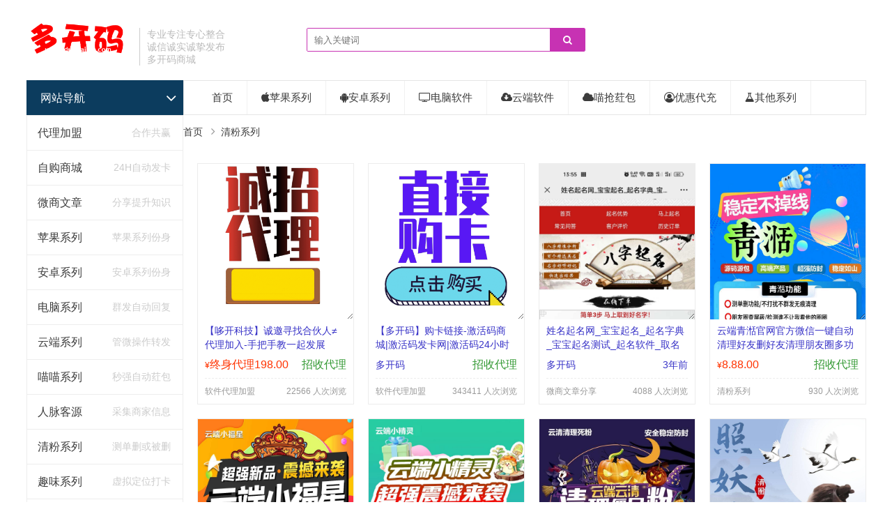

--- FILE ---
content_type: text/html; charset=utf-8
request_url: https://duokaima.com/category-10.html
body_size: 6888
content:
<!doctype html>
<html>
<head>
<meta charset="utf-8">
<meta name="renderer" content="webkit">
<meta name="generator" content="Z-BlogPHP 1.7.4">
<meta http-equiv="X-UA-Compatible" content="IE=edge">
<meta name="viewport" content="width=device-width,initial-scale=1">
<title>清粉系列_多开码-自动发卡商城-激活码商城</title>
<meta name="Keywords" content="清粉系列,多开码-自动发卡商城-激活码商城" />
<meta name="description" content="清粉系列_多开码-自动发卡商城-激活码商城" />
<link rel="stylesheet" type="text/css" href="https://duokaima.com/zb_users/theme/ydproduct/style/style.ok.css?v=3.2.4" /><script src="https://duokaima.com/zb_system/script/jquery-2.2.4.min.js" type="text/javascript"></script>
<script src="https://duokaima.com/zb_system/script/zblogphp.js" type="text/javascript"></script>
<script src="https://duokaima.com/zb_system/script/c_html_js_add.php" type="text/javascript"></script>
<script src="https://duokaima.com/zb_users/theme/ydproduct/script/common.js" type="text/javascript"></script>
<link rel="apple-touch-icon" href="/zb_users/upload/2022/08/202208071659859273457232.ico">
<link rel="shortcut icon" href="/zb_users/upload/2022/08/202208071659859273457232.ico" type="image/x-icon">
<link rel="icon" href="/zb_users/upload/2022/08/202208071659859273457232.ico" type="image/x-icon">
<style type="text/css">
.content_list .list li .img img{height: auto;}</style>
<link href="https://duokaima.com/zb_users/plugin/follow_nav_pro/font-awesome-4.7.0/css/font-awesome.min.css" type=text/css rel=stylesheet><style>.dibunav_pro{display: none;}
  @media screen and (max-width:1000px) {body{padding-bottom:56px;}.dibunav_pro{background:#fafafa;padding:7px 0 2px 0;width:100%;position:fixed;left:0;bottom:0;display:block;z-index:100;border-top:1px solid #dddddd;}.dibunav_pro ul{display:flex;}.dibunav_pro ul li{flex:1;text-align:center;list-style-type:none;margin:0px;padding:0px;}.dibunav_pro ul li span{display:block;color:#333;font-size:14px;line-height:20px;}.dibunav_pro a{color:#000;text-decoration:none;}.dibunav_pro *{padding:0;margin:0;list-style:none;font-weight:normal;}.dibunav_pro ul li i.fa{font-size:1.8em;}}</style>
</head>    <body>

<div id="header" class="container">
	<div class="logo">
		<a href="https://duokaima.com/" title="多开码-自动发卡商城-激活码商城"><img src="/zb_users/upload/2021/10/202110231634962024678199.png" alt="多开码-自动发卡商城-激活码商城"></a>
	</div>
	<div class="logotext">专业专注专心整合<br>诚信诚实诚挚发布<br>多开码商城</div>	<div class="search">
		<form name="search" method="get" action="https://duokaima.com/search.php?act=search">
               <input type="text" name="q" placeholder="输入关键词"/>
               <button type="submit" class="submit" value="搜索"><i class="fa fa-search"></i></button>
        </form>
	</div>
		<div id="mnav"><i class="fa fa-bars"></i></div>
	<div id="msearch"><i class="fa fa-search"></i></div>
</div>
<div class="navline container"></div>
<!--@header--><div id="main" class="container">
	
<div class="mainleft">
	<div class="lnav">
		<div class="title"><h3>网站导航</h3><i class="fa fa-angle-down"></i></div>
		<div id="mlnav" class="title"><h3>网站导航</h3><i class="fa fa-angle-down"></i></div>
		<div class="content ">
			<ul><li><a href="/category-20.html">代理加盟</a><i>合作共赢</i></li>
<li><a href="/post/106.html">自购商城</a><i>24H自动发卡</i></li>
<li><a href="/category-3.html">微商文章</a><i>分享提升知识</i></li>
<li><a href="/category-4.html">苹果系列</a><i>苹果系列份身</i></li>
<li><a href="/category-5.html">安卓系列</a><i>安卓系列份身</i></li>
<li><a href="/category-6.html">电脑系列</a><i>群发自动回复</i></li>
<li><a href="/category-7.html">云端系列</a><i>管微操作转发</i></li>
<li><a href="/category-8.html">喵喵系列</a><i>秒强自动荭包</i></li>
<li><a href="/category-9.html">人脉客源</a><i>采集商家信息</i></li>
<li><a href="/category-10.html">清粉系列</a><i>测单删或被删</i></li>
<li><a href="/category-12.html">趣味系列</a><i>虚拟定位打卡</i></li>
<li><a href="/category-23.html">优惠代充</a><i>正规运营商</i></li>
<li><a href="/category-16.html">QQ系列</a><i>QQ营销软件系列</i></li>
<li><a href="/category-14.html">数码系列</a><i>微商好文知识</i></li>			</ul>
					</div>
	</div><!--@ lnav-->

		<div class="left_widget">
	 
    	

<div class="widget widget_relates">
	<h4>最近发表</h4>	<ul>
				<li>
			<div class="img imgz">
				<a href="https://duokaima.com/post/6269.html"><img src="https://duokaima.com/zb_users/upload/2023/08/202308221692668395508863.png" alt="云端八戒云官网，云端八戒云团队，云端八戒云授权码，云端八戒云激活码"></a>
			</div>
			<div class="info">
				<p><a href="https://duokaima.com/post/6269.html" title="云端八戒云官网，云端八戒云团队，云端八戒云授权码，云端八戒云激活码" target="_blank">云端八戒云官网，云端八戒云团队，云端八戒云授权码，云端八戒云激活码</a></p>
								<span class="author">其他系列</span>
							</div>
		</li>
				<li>
			<div class="img imgz">
				<a href="https://duokaima.com/post/6268.html"><img src="/zb_users/cache/ly_autoimg/n/NjI2OA.png" alt="【云端秒抢百灵鸟地址激活码授权使用教程】可设置指定群不抢-过滤关键词"></a>
			</div>
			<div class="info">
				<p><a href="https://duokaima.com/post/6268.html" title="【云端秒抢百灵鸟地址激活码授权使用教程】可设置指定群不抢-过滤关键词" target="_blank">【云端秒抢百灵鸟地址激活码授权使用教程】可设置指定群不抢-过滤关键词</a></p>
								<span class="author">微商文章分享</span>
							</div>
		</li>
				<li>
			<div class="img imgz">
				<a href="https://duokaima.com/post/6267.html"><img src="https://duokaima.com/zb_users/upload/2026/01/202601181768698901177206.jpg" alt="【苹果TF犬夜叉微信官方激活码授权】犬夜叉兑换码授权—犬夜叉正版认证卡密"></a>
			</div>
			<div class="info">
				<p><a href="https://duokaima.com/post/6267.html" title="【苹果TF犬夜叉微信官方激活码授权】犬夜叉兑换码授权—犬夜叉正版认证卡密" target="_blank">【苹果TF犬夜叉微信官方激活码授权】犬夜叉兑换码授权—犬夜叉正版认证卡密</a></p>
								<span><i>&yen;</i>59.00</span>
							</div>
		</li>
				<li>
			<div class="img imgz">
				<a href="https://duokaima.com/post/6266.html"><img src="https://duokaima.com/zb_users/upload/2026/01/202601151768440843757215.jpeg" alt="​苹果红豆引授权码苹果红豆引是一款苹果微信多开分身软件"></a>
			</div>
			<div class="info">
				<p><a href="https://duokaima.com/post/6266.html" title="​苹果红豆引授权码苹果红豆引是一款苹果微信多开分身软件" target="_blank">​苹果红豆引授权码苹果红豆引是一款苹果微信多开分身软件</a></p>
								<span class="author">其他系列</span>
							</div>
		</li>
				<li>
			<div class="img imgz">
				<a href="https://duokaima.com/post/6265.html"><img src="https://duokaima.com/zb_users/upload/2026/01/202601151768440843757215.jpeg" alt="【苹果TF高端款红豆引官网激活码授权】自动群发自动发圈抢红包点赞美化语音包v"></a>
			</div>
			<div class="info">
				<p><a href="https://duokaima.com/post/6265.html" title="【苹果TF高端款红豆引官网激活码授权】自动群发自动发圈抢红包点赞美化语音包v" target="_blank">【苹果TF高端款红豆引官网激活码授权】自动群发自动发圈抢红包点赞美化语音包v</a></p>
								<span><i>&yen;</i>68.00</span>
							</div>
		</li>
			</ul>
</div>

<div class="widget widget_comments">
  <h4>最新留言</h4>    <ul><li><div class="info"><span>多开码 01/07 说：</span><img src="https://duokaima.com/zb_users/avatar/0.png" alt=""></div><p><a href="https://duokaima.com/post/5665.html#cmt30">2025年终于开通代理，真划算，感谢老板带带</a></p></li><li><div class="info"><span>多开码 07/24 说：</span><img src="https://duokaima.com/zb_users/avatar/0.png" alt=""></div><p><a href="https://duokaima.com/post/5044.html#cmt29">好</a></p></li><li><div class="info"><span>多开码 01/20 说：</span><img src="https://duokaima.com/zb_users/avatar/0.png" alt=""></div><p><a href="https://duokaima.com/post/4224.html#cmt28">果然是正版，真的好用，超级给力</a></p></li><li><div class="info"><span>多开码 04/30 说：</span><img src="https://duokaima.com/zb_users/avatar/0.png" alt=""></div><p><a href="https://duokaima.com/post/1371.html#cmt27">好用</a></p></li><li><div class="info"><span>访客 04/28 说：</span><img src="https://duokaima.com/zb_users/theme/ydproduct/include/avator/16.jpg" alt=""></div><p><a href="https://duokaima.com/post/106.html#cmt26">加人挺好用的，软件确实不错</a></p></li><li><div class="info"><span>访客 03/28 说：</span><img src="https://duokaima.com/zb_users/theme/ydproduct/include/avator/15.jpg" alt=""></div><p><a href="https://duokaima.com/post/4.html#cmt25">代理加盟 超低价拿货私Q529007423</a></p></li><li><div class="info"><span>多开码 02/18 说：</span><img src="https://duokaima.com/zb_users/avatar/0.png" alt=""></div><p><a href="https://duokaima.com/post/848.html#cmt23">是的，亲</a></p></li><li><div class="info"><span>访客 02/18 说：</span><img src="https://duokaima.com/zb_users/avatar/0.png" alt=""></div><p><a href="https://duokaima.com/post/4.html#cmt21">加盟后能优惠多少呢</a></p></li></ul>
    </div>
    	</div>
		
</div>
<!--@ mainleft-->	
<div class="mainright">
	
<div id="monavber" class="nav" data-type="category" data-infoid="10">
	<ul class="navbar">
				<li id="nvabar-item-index"><a href="https://duokaima.com/">首页</a>
		</li>   <li><a href="/category-4.html"><i class="fa fa-apple"></i>苹果系列</a></li>
<li><a href="/category-5.html"><i class="fa fa-android"></i>安卓系列</a></li>
<li><a href="/category-6.html"><i class="fa fa-television"></i>电脑软件</a></li>
<li><a href="/category-7.html"><i class="fa fa-cloud-download"></i>云端软件</a></li>
<li><a href="/category-8.html"><i class="fa fa-cloud"></i>喵抢荭包</a></li>
<li><a href="/category-23.html"><i class="fa fa-user-circle-o"></i>优惠代充</a></li>
<li><a href="/category-13.html"><i class="fa fa-flask"></i>其他系列</a></li>
</li></li>	</ul>
	<div class="navright">
		 					</div>
</div>
<!--@ nav-->	
<div class="breadcrumb">
<a href="https://duokaima.com/" title="多开码-自动发卡商城-激活码商城">首页</a>
<i class="fa fa-angle-right"></i><a href="https://duokaima.com/category-10.html" title="清粉系列">清粉系列</a></div>
	<div class="content_list">
									<!--仅首页-->
		
														
<!--  -->
<div class="list">
	<ul>
		
<li>
	<div class="img imgz">
		<a href="https://duokaima.com/post/4.html" title="【哆开科技】诚邀寻找合伙人≠代理加入-手把手教一起发展"><img src="https://duokaima.com/zb_users/upload/2022/10/202210151665807305499739.gif" alt="【哆开科技】诚邀寻找合伙人≠代理加入-手把手教一起发展"></a>
	</div>
	<div class="info">
		<h2><a href="https://duokaima.com/post/4.html">【哆开科技】诚邀寻找合伙人≠代理加入-手把手教一起发展</a></h2>
		
				<div class="price">
						<span><i>&yen;</i>终身代理198.00</span>
						<span class="buy"><a href="/?id=106" rel="nofollow" target="_blank">招收代理</a></span>
		</div>
		
				<div class="info_extra">
			<span>软件代理加盟</span>
			<i>22566 人次浏览</i>
		</div>
	</div>
</li>
<li>
	<div class="img imgz">
		<a href="https://duokaima.com/post/106.html" title="【多开码】购卡链接-激活码商城|激活码发卡网|激活码24小时自助发卡|点击进入"><img src="https://duokaima.com/zb_users/upload/2022/10/202210151665807197150101.gif" alt="【多开码】购卡链接-激活码商城|激活码发卡网|激活码24小时自助发卡|点击进入"></a>
	</div>
	<div class="info">
		<h2><a href="https://duokaima.com/post/106.html">【多开码】购卡链接-激活码商城|激活码发卡网|激活码24小时自助发卡|点击进入</a></h2>
		
				<div class="price">
						<span class="author">多开码</span>
						<span class="buy"><a href="/?id=106" rel="nofollow" target="_blank">招收代理</a></span>
		</div>
		
				<div class="info_extra">
			<span>软件代理加盟</span>
			<i>343411 人次浏览</i>
		</div>
	</div>
</li>
<li>
	<div class="img imgz">
		<a href="https://duokaima.com/post/859.html" title="姓名起名网_宝宝起名_起名字典_宝宝起名测试_起名软件_取名网_起名网"><img src="https://duokaima.com/zb_users/upload/2022/08/202208301661870805384138.jpg" alt="姓名起名网_宝宝起名_起名字典_宝宝起名测试_起名软件_取名网_起名网"></a>
	</div>
	<div class="info">
		<h2><a href="https://duokaima.com/post/859.html">姓名起名网_宝宝起名_起名字典_宝宝起名测试_起名软件_取名网_起名网</a></h2>
		
				<div class="price">
						<span class="author">多开码</span>
						<span class="buy">3年前</span>
		</div>
		
				<div class="info_extra">
			<span>微商文章分享</span>
			<i>4088 人次浏览</i>
		</div>
	</div>
</li>
<li>
	<div class="img imgz">
		<a href="https://duokaima.com/post/5611.html" title="云端青湉官网官方微信一键自动清理好友删好友清理朋友圈多功能合一可选"><img src="https://duokaima.com/zb_users/upload/2024/12/202412121733973173872230.jpg" alt="云端青湉官网官方微信一键自动清理好友删好友清理朋友圈多功能合一可选"></a>
	</div>
	<div class="info">
		<h2><a href="https://duokaima.com/post/5611.html">云端青湉官网官方微信一键自动清理好友删好友清理朋友圈多功能合一可选</a></h2>
		
				<div class="price">
						<span><i>&yen;</i>8.88.00</span>
						<span class="buy"><a href="/?id=106" rel="nofollow" target="_blank">招收代理</a></span>
		</div>
		
				<div class="info_extra">
			<span>清粉系列</span>
			<i>930 人次浏览</i>
		</div>
	</div>
</li>
<li>
	<div class="img imgz">
		<a href="https://duokaima.com/post/2237.html" title="云端小福星可清粉，不丢聊天记录"><img src="https://duokaima.com/zb_users/upload/2022/10/202210281666926148277786.jpg" alt="云端小福星可清粉，不丢聊天记录"></a>
	</div>
	<div class="info">
		<h2><a href="https://duokaima.com/post/2237.html">云端小福星可清粉，不丢聊天记录</a></h2>
		
				<div class="price">
						<span class="author">多开码</span>
						<span class="buy"><a href="/?id=106" rel="nofollow" target="_blank">招收代理</a></span>
		</div>
		
				<div class="info_extra">
			<span>清粉系列</span>
			<i>1154 人次浏览</i>
		</div>
	</div>
</li>
<li>
	<div class="img imgz">
		<a href="https://duokaima.com/post/1968.html" title="【云端小精灵官网】大精灵云端爆粉清粉周卡激活码商城"><img src="https://duokaima.com/zb_users/upload/2023/06/202306291688001859248057.jpg" alt="【云端小精灵官网】大精灵云端爆粉清粉周卡激活码商城"></a>
	</div>
	<div class="info">
		<h2><a href="https://duokaima.com/post/1968.html">【云端小精灵官网】大精灵云端爆粉清粉周卡激活码商城</a></h2>
		
				<div class="price">
						<span><i>&yen;</i>8.88.00</span>
						<span class="buy"><a href="/?id=106" rel="nofollow" target="_blank">招收代理</a></span>
		</div>
		
				<div class="info_extra">
			<span>清粉系列</span>
			<i>1249 人次浏览</i>
		</div>
	</div>
</li>
<li>
	<div class="img imgz">
		<a href="https://duokaima.com/post/1058.html" title="【云清清理僵尸粉】云清清理激活码-云清清理查单删清理单项好友/智能清理死粉"><img src="https://duokaima.com/zb_users/upload/2022/11/202211301669771099799502.png" alt="【云清清理僵尸粉】云清清理激活码-云清清理查单删清理单项好友/智能清理死粉"></a>
	</div>
	<div class="info">
		<h2><a href="https://duokaima.com/post/1058.html">【云清清理僵尸粉】云清清理激活码-云清清理查单删清理单项好友/智能清理死粉</a></h2>
		
				<div class="price">
						<span><i>&yen;</i>8.8.00</span>
						<span class="buy"><a href="/?id=106" rel="nofollow" target="_blank">招收代理</a></span>
		</div>
		
				<div class="info_extra">
			<span>清粉系列</span>
			<i>1762 人次浏览</i>
		</div>
	</div>
</li>
<li>
	<div class="img imgz">
		<a href="https://duokaima.com/post/872.html" title="【云端照妖镜】激活码卡密授权官网使用地址，“免打扰清理朋友圈”，清理可选日期  清理图片，文字，视频，超链接"><img src="https://duokaima.com/zb_users/upload/2022/09/202209041662274673599067.jpeg" alt="【云端照妖镜】激活码卡密授权官网使用地址，“免打扰清理朋友圈”，清理可选日期  清理图片，文字，视频，超链接"></a>
	</div>
	<div class="info">
		<h2><a href="https://duokaima.com/post/872.html">【云端照妖镜】激活码卡密授权官网使用地址，“免打扰清理朋友圈”，清理可选日期  清理图片，文字，视频，超链接</a></h2>
		
				<div class="price">
						<span><i>&yen;</i>8.88.00</span>
						<span class="buy"><a href="/?id=106" rel="nofollow" target="_blank">招收代理</a></span>
		</div>
		
				<div class="info_extra">
			<span>清粉系列</span>
			<i>3679 人次浏览</i>
		</div>
	</div>
</li>
<li>
	<div class="img imgz">
		<a href="https://duokaima.com/post/747.html" title="【诸葛清清】2022诸葛清清是一款PC版本本地可视化清粉，诸葛清清内置配套微信版本，清粉无打扰，零误删，更精准"><img src="https://duokaima.com/zb_users/upload/2022/03/202203191647676970634711.png" alt="【诸葛清清】2022诸葛清清是一款PC版本本地可视化清粉，诸葛清清内置配套微信版本，清粉无打扰，零误删，更精准"></a>
	</div>
	<div class="info">
		<h2><a href="https://duokaima.com/post/747.html">【诸葛清清】2022诸葛清清是一款PC版本本地可视化清粉，诸葛清清内置配套微信版本，清粉无打扰，零误删，更精准</a></h2>
		
				<div class="price">
						<span><i>&yen;</i>周卡8.6.00</span>
						<span class="buy"><a href="/?id=106" rel="nofollow" target="_blank">招收代理</a></span>
		</div>
		
				<div class="info_extra">
			<span>清粉系列</span>
			<i>1907 人次浏览</i>
		</div>
	</div>
</li>
<li>
	<div class="img imgz">
		<a href="https://duokaima.com/post/684.html" title="火凤凰清理僵尸粉，火凤凰查单删，火凤凰清理单项好友，火凤凰清理死粉，云端清理僵尸粉  火凤凰地址"><img src="https://duokaima.com/zb_users/upload/2022/08/202208091660006591711358.png" alt="火凤凰清理僵尸粉，火凤凰查单删，火凤凰清理单项好友，火凤凰清理死粉，云端清理僵尸粉  火凤凰地址"></a>
	</div>
	<div class="info">
		<h2><a href="https://duokaima.com/post/684.html">火凤凰清理僵尸粉，火凤凰查单删，火凤凰清理单项好友，火凤凰清理死粉，云端清理僵尸粉  火凤凰地址</a></h2>
		
				<div class="price">
						<span><i>&yen;</i>6.66.00</span>
						<span class="buy"><a href="/?id=106" rel="nofollow" target="_blank">招收代理</a></span>
		</div>
		
				<div class="info_extra">
			<span>清粉系列</span>
			<i>1768 人次浏览</i>
		</div>
	</div>
</li>
<li>
	<div class="img imgz">
		<a href="https://duokaima.com/post/598.html" title="【云端美人鱼清粉激活码】2022年苹果安卓通用云端清粉 免打扰清理好友 清理朋友圈《美人鱼微信清粉》"><img src="https://duokaima.com/zb_users/upload/2022/05/202205291653819886470071.jpeg" alt="【云端美人鱼清粉激活码】2022年苹果安卓通用云端清粉 免打扰清理好友 清理朋友圈《美人鱼微信清粉》"></a>
	</div>
	<div class="info">
		<h2><a href="https://duokaima.com/post/598.html">【云端美人鱼清粉激活码】2022年苹果安卓通用云端清粉 免打扰清理好友 清理朋友圈《美人鱼微信清粉》</a></h2>
		
				<div class="price">
						<span><i>&yen;</i>6.66.00</span>
						<span class="buy"><a href="/?id=106" rel="nofollow" target="_blank">招收代理</a></span>
		</div>
		
				<div class="info_extra">
			<span>清粉系列</span>
			<i>1827 人次浏览</i>
		</div>
	</div>
</li>
<li>
	<div class="img imgz">
		<a href="https://duokaima.com/post/530.html" title="【云端独角兽清粉周卡】免打扰清理-不建群不群发不封号-0误封"><img src="https://duokaima.com/zb_users/upload/2022/07/202207121657640202320688.jpg" alt="【云端独角兽清粉周卡】免打扰清理-不建群不群发不封号-0误封"></a>
	</div>
	<div class="info">
		<h2><a href="https://duokaima.com/post/530.html">【云端独角兽清粉周卡】免打扰清理-不建群不群发不封号-0误封</a></h2>
		
				<div class="price">
						<span><i>&yen;</i>周卡8.88.00</span>
						<span class="buy"><a href="/?id=106" rel="nofollow" target="_blank">招收代理</a></span>
		</div>
		
				<div class="info_extra">
			<span>清粉系列</span>
			<i>1761 人次浏览</i>
		</div>
	</div>
</li>
<li>
	<div class="img imgz">
		<a href="https://duokaima.com/post/453.html" title="【小豆苗清粉激活码】苹果安卓通用云端清粉 免打扰清理好友 清理朋友圈《小豆苗微信清粉》"><img src="https://duokaima.com/zb_users/upload/2022/05/202205291653819886470071.jpeg" alt="【小豆苗清粉激活码】苹果安卓通用云端清粉 免打扰清理好友 清理朋友圈《小豆苗微信清粉》"></a>
	</div>
	<div class="info">
		<h2><a href="https://duokaima.com/post/453.html">【小豆苗清粉激活码】苹果安卓通用云端清粉 免打扰清理好友 清理朋友圈《小豆苗微信清粉》</a></h2>
		
				<div class="price">
						<span><i>&yen;</i>周卡6.66.00</span>
						<span class="buy"><a href="/?id=106" rel="nofollow" target="_blank">招收代理</a></span>
		</div>
		
				<div class="info_extra">
			<span>清粉系列</span>
			<i>2606 人次浏览</i>
		</div>
	</div>
</li>
<li>
	<div class="img imgz">
		<a href="https://duokaima.com/post/343.html" title="【云端僵小白清粉周卡】2022年最新协议云端、清理僵尸粉锌粉-清圈清通讯录【激活码商城】"><img src="https://duokaima.com/zb_users/upload/2022/04/202204121649750137650249.jpeg" alt="【云端僵小白清粉周卡】2022年最新协议云端、清理僵尸粉锌粉-清圈清通讯录【激活码商城】"></a>
	</div>
	<div class="info">
		<h2><a href="https://duokaima.com/post/343.html">【云端僵小白清粉周卡】2022年最新协议云端、清理僵尸粉锌粉-清圈清通讯录【激活码商城】</a></h2>
		
				<div class="price">
						<span><i>&yen;</i>4.9.00</span>
						<span class="buy"><a href="/?id=106" rel="nofollow" target="_blank">招收代理</a></span>
		</div>
		
				<div class="info_extra">
			<span>清粉系列</span>
			<i>2921 人次浏览</i>
		</div>
	</div>
</li>
<li>
	<div class="img imgz">
		<a href="https://duokaima.com/post/145.html" title="【诸葛清清官网】周卡授权-电脑版清理僵尸粉-安全可视化-0误删100%不打扰现有好友"><img src="https://duokaima.com/zb_users/upload/2022/03/202203191647676970634711.png" alt="【诸葛清清官网】周卡授权-电脑版清理僵尸粉-安全可视化-0误删100%不打扰现有好友"></a>
	</div>
	<div class="info">
		<h2><a href="https://duokaima.com/post/145.html">【诸葛清清官网】周卡授权-电脑版清理僵尸粉-安全可视化-0误删100%不打扰现有好友</a></h2>
		
				<div class="price">
						<span><i>&yen;</i>8.00</span>
						<span class="buy"><a href="/?id=106" rel="nofollow" target="_blank">招收代理</a></span>
		</div>
		
				<div class="info_extra">
			<span>清粉系列</span>
			<i>3889 人次浏览</i>
		</div>
	</div>
</li>
<li>
	<div class="img imgz">
		<a href="https://duokaima.com/post/78.html" title="【诸葛清清官网】周卡授权-电脑版清理僵尸粉-安全可视化"><img src="https://duokaima.com/zb_users/upload/2022/03/202203191647676970634711.png" alt="【诸葛清清官网】周卡授权-电脑版清理僵尸粉-安全可视化"></a>
	</div>
	<div class="info">
		<h2><a href="https://duokaima.com/post/78.html">【诸葛清清官网】周卡授权-电脑版清理僵尸粉-安全可视化</a></h2>
		
				<div class="price">
						<span><i>&yen;</i>6.66.00</span>
						<span class="buy"><a href="/?id=106" rel="nofollow" target="_blank">招收代理</a></span>
		</div>
		
				<div class="info_extra">
			<span>清粉系列</span>
			<i>4804 人次浏览</i>
		</div>
	</div>
</li>
<li>
	<div class="img imgz">
		<a href="https://duokaima.com/post/77.html" title="【小霸王清理僵尸粉官网】云端免打扰清理僵尸粉-不封号-"><img src="https://picabstract-preview-ftn.weiyun.com/ftn_pic_abs_v3/db181a13691489cd40f2a876f04704310698d29de823d37d388ad6703cd03393e2533f69eab508e7cbb18e307276a95f?pictype=scale&from=30113&version=3.3.3.3&uin=529007423&fname=xbw.png&size=750" alt="【小霸王清理僵尸粉官网】云端免打扰清理僵尸粉-不封号-"></a>
	</div>
	<div class="info">
		<h2><a href="https://duokaima.com/post/77.html">【小霸王清理僵尸粉官网】云端免打扰清理僵尸粉-不封号-</a></h2>
		
				<div class="price">
						<span><i>&yen;</i>6.66.00</span>
						<span class="buy"><a href="/?id=106" rel="nofollow" target="_blank">招收代理</a></span>
		</div>
		
				<div class="info_extra">
			<span>清粉系列</span>
			<i>4480 人次浏览</i>
		</div>
	</div>
</li>
<li>
	<div class="img imgz">
		<a href="https://duokaima.com/post/76.html" title="新品【云端清粉青青助手官网】周卡授权 免打扰清理僵尸"><img src="https://picabstract-preview-ftn.weiyun.com/ftn_pic_abs_v3/a50d7ced98d7da515307ec4d4f1290b04850dc77e872f338c694b2c9226c951f3878bd59de704809b57eaaa578dc179b?pictype=scale&from=30113&version=3.3.3.3&uin=529007423&fname=202109301632963818810275.png&size=750" alt="新品【云端清粉青青助手官网】周卡授权 免打扰清理僵尸"></a>
	</div>
	<div class="info">
		<h2><a href="https://duokaima.com/post/76.html">新品【云端清粉青青助手官网】周卡授权 免打扰清理僵尸</a></h2>
		
				<div class="price">
						<span><i>&yen;</i>6.66.00</span>
						<span class="buy"><a href="/?id=106" rel="nofollow" target="_blank">招收代理</a></span>
		</div>
		
				<div class="info_extra">
			<span>清粉系列</span>
			<i>3964 人次浏览</i>
		</div>
	</div>
</li>	</ul>
	<!--@ -->
	
<div class="pagebar">
						<a class="on">1</a>
					</div>
</div>									</div>
</div></div>
<div id="footer">
		<div class="footer container">
		<div class="fnav fnav1">
			<h3>提供服务</h3>

<a href="https://duokaima.com/">多开码商城</a>
<a href="https://07x.cn/">07营销激活码商城</a>
<a href="http://vip.xcxai.cn/vip">自助下单平台</a>
<a href="http://qm.duokaima.comm/">宝宝取名网</a>
<a href="http://zzl.duokaima.comm/">苹果赵子龙官网</a>
<a href="http://xlm.duokaima.comm/">安卓小柠檬官网</a>
<script>
var _hmt = _hmt || [];
(function() {
  var hm = document.createElement("script");
  hm.src = "https://hm.baidu.com/hm.js?b0c49a4ba8c8c78cfebd27d77457147e";
  var s = document.getElementsByTagName("script")[0]; 
  s.parentNode.insertBefore(hm, s);
})();
</script>
		</div>
		<div class="fnav fnav2">
						<h3>热门标签</h3>
			<ul><li><a target="_blank" href="https://duokaima.com/tags-2.html">苹果微信系统</a></li><li><a target="_blank" href="https://duokaima.com/tags-43.html">多开码商城</a></li><li><a target="_blank" href="https://duokaima.com/tags-26.html">激活码商城</a></li><li><a target="_blank" href="https://duokaima.com/tags-31.html">苹果ios系统分身</a></li><li><a target="_blank" href="https://duokaima.com/tags-3.html">苹果香苹果阿修罗</a></li><li><a target="_blank" href="https://duokaima.com/tags-8.html">安卓小柠檬官网</a></li><li><a target="_blank" href="https://duokaima.com/tags-32.html">ios分身</a></li><li><a target="_blank" href="https://duokaima.com/tags-4.html">安卓系统分身</a></li><li><a target="_blank" href="https://duokaima.com/tags-20.html">小柠檬小清新官网</a></li><li><a target="_blank" href="https://duokaima.com/tags-15.html">安卓新动力激活码</a></li><li><a target="_blank" href="https://duokaima.com/tags-14.html">苹果赵子龙激活码</a></li><li><a target="_blank" href="https://duokaima.com/tags-36.html">云端转发防封版</a></li><li><a target="_blank" href="https://duokaima.com/tags-53.html">苹果微信微商</a></li><li><a target="_blank" href="https://duokaima.com/tags-52.html">苹果微商软件</a></li><li><a target="_blank" href="https://duokaima.com/tags-18.html">苹果初音未来激活码</a></li><li><a target="_blank" href="https://duokaima.com/tags-5.html">秒抢红包</a></li><li><a target="_blank" href="https://duokaima.com/tags-21.html">小法师官网激活码</a></li><li><a target="_blank" href="https://duokaima.com/tags-22.html">云端日月星官网激活码</a></li><li><a target="_blank" href="https://duokaima.com/tags-49.html">多开码</a></li><li><a target="_blank" href="https://duokaima.com/tags-6.html">云端转发</a></li><li><a target="_blank" href="https://duokaima.com/tags-30.html">安卓新动力自定义骰子</a></li><li><a target="_blank" href="https://duokaima.com/tags-29.html">安卓新动力虚拟定位</a></li><li><a target="_blank" href="https://duokaima.com/tags-1.html">苹果赵子龙官网</a></li><li><a target="_blank" href="https://duokaima.com/tags-19.html">苹果TF官网</a></li><li><a target="_blank" href="https://duokaima.com/tags-25.html">激活码</a></li><li><a target="_blank" href="https://duokaima.com/tags-35.html">云端一键转发</a></li><li><a target="_blank" href="https://duokaima.com/tags-40.html">安卓小清新激活码</a></li><li><a target="_blank" href="https://duokaima.com/tags-39.html">微易推助手</a></li><li><a target="_blank" href="https://duokaima.com/tags-34.html">云端秒抢红包</a></li><li><a target="_blank" href="https://duokaima.com/tags-41.html">赵子龙商务版</a></li></ul>
					</div>
		<div class="fnav fnav3">
			<h3>合作活版</h3>

<a href="https://duokaima.com/">多开码商城</a>
<a href="https://07x.cn/">07营销激活码商城</a>
<a href="http://vip.xcxai.cn/vip">自助下单平台</a>
<a href="/post/1330.html">多开码免责说明</a>
<p>
    <a href="https://www.apabc.cn" style="color: rgb(255, 0, 0); text-decoration: underline; font-size: 14px;"><span style="font-size: 14px;"><strong><span style="color: #FF0000; font-size: 14px;">本站由新世家提供云计算</span></strong></span></a>
</p>		</div>
			</div>	<div class="copyright">
		<div class="container">
			<p><script>var _hmt = _hmt || [];(function() {  var hm = document.createElement("script");  hm.src = "https://hm.baidu.com/hm.js?b0c49a4ba8c8c78cfebd27d77457147e";  var s = document.getElementsByTagName("script")[0];   s.parentNode.insertBefore(hm, s);})();</script><a href="http://beian.miit.gov.cn/" target="_blank"><font color="#F00000">鄂ICP备2022005464号</font><script>var _hmt = _hmt || [];(function() {  var hm = document.createElement("script");  hm.src = "https://hm.baidu.com/hm.js?b0c49a4ba8c8c78cfebd27d77457147e";  var s = document.getElementsByTagName("script")[0];   s.parentNode.insertBefore(hm, s);})();</script>	<a rel="nofollow" href="/post/1330.html" target="_blank"> ┊ 免责声明 ┊ 版权声明 ┊</a>	<a rel="nofollow" href="/" target="_blank">┊赤壁市新世家网络科技工作室</a><script> var _mtj = _mtj || []; (function () { var mtj = document.createElement("script"); mtj.src = "https://node21.aizhantj.com:21233/tjjs/?k=vzpvvo3zae3"; var s = document.getElementsByTagName("script")[0]; s.parentNode.insertBefore(mtj, s); })(); </script></p>
			<span>Powered By <a rel="nofollow" href="https://www.zblogcn.com/" target="_blank">Z-BlogPHP</a> Theme By <a href="http://www.htmlit.com.cn/" target="_blank">zblog模板</a></span>
		</div>
	</div>
</div>
<script src="https://duokaima.com/zb_users/theme/ydproduct/script/custom.js" type="text/javascript"></script>
<div class="dibunav_pro"><ul><li><a target="_blank" href="/"><span><i class="fa fa-home"></i></span><span>首页</span></a>
                </li><li><a target="_blank" href="https://work.weixin.qq.com/kfid/kfce482b654cbbb24d5"><span><i class="fa fa-qq"></i></span><span>QQ客服</span></a>
                </li><li><a target="_blank" href="https://work.weixin.qq.com/kfid/kfce482b654cbbb24d5"><span><i class="fa fa-weixin"></i></span><span>微信客服</span></a>
                </li><li><a target="_blank" href="/post/106.html"><span><i class="fa fa-comment"></i></span><span>商城入口</span></a>
                </li><li><a rel="nofollow" target="_blank" href="http://app.920vps.com/vip/app/"><span><i class="fa fa-apple"></i></span><span>APP下载</span></a>
                </li></ul></div>
<script>
        (function(){
            var bp = document.createElement('script');
            var curProtocol = window.location.protocol.split(':')[0];
            if (curProtocol === 'https'){
                bp.src = 'https://zz.bdstatic.com/linksubmit/push.js';
            }
            else{
                bp.src = 'http://push.zhanzhang.baidu.com/push.js';
            }
            var s = document.getElementsByTagName('script')[0];
            s.parentNode.insertBefore(bp, s);
        })();
        </script><script>kellazy = {lazy:'lazy',attr:'data-src'}</script><script src="https://duokaima.com/zb_users/plugin/KelLazy/script.js"></script></body>
</html><!--191.59 ms , 10 queries , 5349kb memory , 0 error-->

--- FILE ---
content_type: text/css
request_url: https://duokaima.com/zb_users/theme/ydproduct/style/style.ok.css?v=3.2.4
body_size: 17392
content:
@charset "utf-8";/*!
 *  Font Awesome 4.7.0 by @davegandy - http://fontawesome.io - @fontawesome
 *  License - http://fontawesome.io/license (Font: SIL OFL 1.1, CSS: MIT License)
 */@font-face{font-family:FontAwesome;src:url('../fonts/fontawesome-webfont.eot?v=4.7.0');src:url('../fonts/fontawesome-webfont.eot?#iefix&v=4.7.0') format('embedded-opentype'),url('../fonts/fontawesome-webfont.woff2?v=4.7.0') format('woff2'),url('../fonts/fontawesome-webfont.woff?v=4.7.0') format('woff'),url('../fonts/fontawesome-webfont.ttf?v=4.7.0') format('truetype'),url('../fonts/fontawesome-webfont.svg?v=4.7.0#fontawesomeregular') format('svg');font-weight:400;font-style:normal}.fa{display:inline-block;font:normal normal normal 14px/1 FontAwesome;font-size:inherit;text-rendering:auto;-webkit-font-smoothing:antialiased;-moz-osx-font-smoothing:grayscale}.fa-lg{font-size:1.33333333em;line-height:.75em;vertical-align:-15%}.fa-2x{font-size:2em}.fa-3x{font-size:3em}.fa-4x{font-size:4em}.fa-5x{font-size:5em}.fa-fw{width:1.28571429em;text-align:center}.fa-ul{padding-left:0;margin-left:2.14285714em;list-style-type:none}.fa-ul>li{position:relative}.fa-li{position:absolute;left:-2.14285714em;width:2.14285714em;top:.14285714em;text-align:center}.fa-li.fa-lg{left:-1.85714286em}.fa-border{padding:.2em .25em .15em;border:solid .08em #eee;border-radius:.1em}.fa-pull-left{float:left}.fa-pull-right{float:right}.fa.fa-pull-left{margin-right:.3em}.fa.fa-pull-right{margin-left:.3em}.pull-right{float:right}.pull-left{float:left}.fa.pull-left{margin-right:.3em}.fa.pull-right{margin-left:.3em}.fa-spin{-webkit-animation:fa-spin 2s infinite linear;animation:fa-spin 2s infinite linear}.fa-pulse{-webkit-animation:fa-spin 1s infinite steps(8);animation:fa-spin 1s infinite steps(8)}@-webkit-keyframes fa-spin{0%{-webkit-transform:rotate(0);transform:rotate(0)}100%{-webkit-transform:rotate(359deg);transform:rotate(359deg)}}@keyframes fa-spin{0%{-webkit-transform:rotate(0);transform:rotate(0)}100%{-webkit-transform:rotate(359deg);transform:rotate(359deg)}}.fa-rotate-90{-webkit-transform:rotate(90deg);-ms-transform:rotate(90deg);transform:rotate(90deg)}.fa-rotate-180{-webkit-transform:rotate(180deg);-ms-transform:rotate(180deg);transform:rotate(180deg)}.fa-rotate-270{-webkit-transform:rotate(270deg);-ms-transform:rotate(270deg);transform:rotate(270deg)}.fa-flip-horizontal{-webkit-transform:scale(-1,1);-ms-transform:scale(-1,1);transform:scale(-1,1)}.fa-flip-vertical{-webkit-transform:scale(1,-1);-ms-transform:scale(1,-1);transform:scale(1,-1)}:root .fa-flip-horizontal,:root .fa-flip-vertical,:root .fa-rotate-180,:root .fa-rotate-270,:root .fa-rotate-90{filter:none}.fa-stack{position:relative;display:inline-block;width:2em;height:2em;line-height:2em;vertical-align:middle}.fa-stack-1x,.fa-stack-2x{position:absolute;left:0;width:100%;text-align:center}.fa-stack-1x{line-height:inherit}.fa-stack-2x{font-size:2em}.fa-inverse{color:#fff}.fa-glass:before{content:"\f000"}.fa-music:before{content:"\f001"}.fa-search:before{content:"\f002"}.fa-envelope-o:before{content:"\f003"}.fa-heart:before{content:"\f004"}.fa-star:before{content:"\f005"}.fa-star-o:before{content:"\f006"}.fa-user:before{content:"\f007"}.fa-film:before{content:"\f008"}.fa-th-large:before{content:"\f009"}.fa-th:before{content:"\f00a"}.fa-th-list:before{content:"\f00b"}.fa-check:before{content:"\f00c"}.fa-close:before,.fa-remove:before,.fa-times:before{content:"\f00d"}.fa-search-plus:before{content:"\f00e"}.fa-search-minus:before{content:"\f010"}.fa-power-off:before{content:"\f011"}.fa-signal:before{content:"\f012"}.fa-cog:before,.fa-gear:before{content:"\f013"}.fa-trash-o:before{content:"\f014"}.fa-home:before{content:"\f015"}.fa-file-o:before{content:"\f016"}.fa-clock-o:before{content:"\f017"}.fa-road:before{content:"\f018"}.fa-download:before{content:"\f019"}.fa-arrow-circle-o-down:before{content:"\f01a"}.fa-arrow-circle-o-up:before{content:"\f01b"}.fa-inbox:before{content:"\f01c"}.fa-play-circle-o:before{content:"\f01d"}.fa-repeat:before,.fa-rotate-right:before{content:"\f01e"}.fa-refresh:before{content:"\f021"}.fa-list-alt:before{content:"\f022"}.fa-lock:before{content:"\f023"}.fa-flag:before{content:"\f024"}.fa-headphones:before{content:"\f025"}.fa-volume-off:before{content:"\f026"}.fa-volume-down:before{content:"\f027"}.fa-volume-up:before{content:"\f028"}.fa-qrcode:before{content:"\f029"}.fa-barcode:before{content:"\f02a"}.fa-tag:before{content:"\f02b"}.fa-tags:before{content:"\f02c"}.fa-book:before{content:"\f02d"}.fa-bookmark:before{content:"\f02e"}.fa-print:before{content:"\f02f"}.fa-camera:before{content:"\f030"}.fa-font:before{content:"\f031"}.fa-bold:before{content:"\f032"}.fa-italic:before{content:"\f033"}.fa-text-height:before{content:"\f034"}.fa-text-width:before{content:"\f035"}.fa-align-left:before{content:"\f036"}.fa-align-center:before{content:"\f037"}.fa-align-right:before{content:"\f038"}.fa-align-justify:before{content:"\f039"}.fa-list:before{content:"\f03a"}.fa-dedent:before,.fa-outdent:before{content:"\f03b"}.fa-indent:before{content:"\f03c"}.fa-video-camera:before{content:"\f03d"}.fa-image:before,.fa-photo:before,.fa-picture-o:before{content:"\f03e"}.fa-pencil:before{content:"\f040"}.fa-map-marker:before{content:"\f041"}.fa-adjust:before{content:"\f042"}.fa-tint:before{content:"\f043"}.fa-edit:before,.fa-pencil-square-o:before{content:"\f044"}.fa-share-square-o:before{content:"\f045"}.fa-check-square-o:before{content:"\f046"}.fa-arrows:before{content:"\f047"}.fa-step-backward:before{content:"\f048"}.fa-fast-backward:before{content:"\f049"}.fa-backward:before{content:"\f04a"}.fa-play:before{content:"\f04b"}.fa-pause:before{content:"\f04c"}.fa-stop:before{content:"\f04d"}.fa-forward:before{content:"\f04e"}.fa-fast-forward:before{content:"\f050"}.fa-step-forward:before{content:"\f051"}.fa-eject:before{content:"\f052"}.fa-chevron-left:before{content:"\f053"}.fa-chevron-right:before{content:"\f054"}.fa-plus-circle:before{content:"\f055"}.fa-minus-circle:before{content:"\f056"}.fa-times-circle:before{content:"\f057"}.fa-check-circle:before{content:"\f058"}.fa-question-circle:before{content:"\f059"}.fa-info-circle:before{content:"\f05a"}.fa-crosshairs:before{content:"\f05b"}.fa-times-circle-o:before{content:"\f05c"}.fa-check-circle-o:before{content:"\f05d"}.fa-ban:before{content:"\f05e"}.fa-arrow-left:before{content:"\f060"}.fa-arrow-right:before{content:"\f061"}.fa-arrow-up:before{content:"\f062"}.fa-arrow-down:before{content:"\f063"}.fa-mail-forward:before,.fa-share:before{content:"\f064"}.fa-expand:before{content:"\f065"}.fa-compress:before{content:"\f066"}.fa-plus:before{content:"\f067"}.fa-minus:before{content:"\f068"}.fa-asterisk:before{content:"\f069"}.fa-exclamation-circle:before{content:"\f06a"}.fa-gift:before{content:"\f06b"}.fa-leaf:before{content:"\f06c"}.fa-fire:before{content:"\f06d"}.fa-eye:before{content:"\f06e"}.fa-eye-slash:before{content:"\f070"}.fa-exclamation-triangle:before,.fa-warning:before{content:"\f071"}.fa-plane:before{content:"\f072"}.fa-calendar:before{content:"\f073"}.fa-random:before{content:"\f074"}.fa-comment:before{content:"\f075"}.fa-magnet:before{content:"\f076"}.fa-chevron-up:before{content:"\f077"}.fa-chevron-down:before{content:"\f078"}.fa-retweet:before{content:"\f079"}.fa-shopping-cart:before{content:"\f07a"}.fa-folder:before{content:"\f07b"}.fa-folder-open:before{content:"\f07c"}.fa-arrows-v:before{content:"\f07d"}.fa-arrows-h:before{content:"\f07e"}.fa-bar-chart-o:before,.fa-bar-chart:before{content:"\f080"}.fa-twitter-square:before{content:"\f081"}.fa-facebook-square:before{content:"\f082"}.fa-camera-retro:before{content:"\f083"}.fa-key:before{content:"\f084"}.fa-cogs:before,.fa-gears:before{content:"\f085"}.fa-comments:before{content:"\f086"}.fa-thumbs-o-up:before{content:"\f087"}.fa-thumbs-o-down:before{content:"\f088"}.fa-star-half:before{content:"\f089"}.fa-heart-o:before{content:"\f08a"}.fa-sign-out:before{content:"\f08b"}.fa-linkedin-square:before{content:"\f08c"}.fa-thumb-tack:before{content:"\f08d"}.fa-external-link:before{content:"\f08e"}.fa-sign-in:before{content:"\f090"}.fa-trophy:before{content:"\f091"}.fa-github-square:before{content:"\f092"}.fa-upload:before{content:"\f093"}.fa-lemon-o:before{content:"\f094"}.fa-phone:before{content:"\f095"}.fa-square-o:before{content:"\f096"}.fa-bookmark-o:before{content:"\f097"}.fa-phone-square:before{content:"\f098"}.fa-twitter:before{content:"\f099"}.fa-facebook-f:before,.fa-facebook:before{content:"\f09a"}.fa-github:before{content:"\f09b"}.fa-unlock:before{content:"\f09c"}.fa-credit-card:before{content:"\f09d"}.fa-feed:before,.fa-rss:before{content:"\f09e"}.fa-hdd-o:before{content:"\f0a0"}.fa-bullhorn:before{content:"\f0a1"}.fa-bell:before{content:"\f0f3"}.fa-certificate:before{content:"\f0a3"}.fa-hand-o-right:before{content:"\f0a4"}.fa-hand-o-left:before{content:"\f0a5"}.fa-hand-o-up:before{content:"\f0a6"}.fa-hand-o-down:before{content:"\f0a7"}.fa-arrow-circle-left:before{content:"\f0a8"}.fa-arrow-circle-right:before{content:"\f0a9"}.fa-arrow-circle-up:before{content:"\f0aa"}.fa-arrow-circle-down:before{content:"\f0ab"}.fa-globe:before{content:"\f0ac"}.fa-wrench:before{content:"\f0ad"}.fa-tasks:before{content:"\f0ae"}.fa-filter:before{content:"\f0b0"}.fa-briefcase:before{content:"\f0b1"}.fa-arrows-alt:before{content:"\f0b2"}.fa-group:before,.fa-users:before{content:"\f0c0"}.fa-chain:before,.fa-link:before{content:"\f0c1"}.fa-cloud:before{content:"\f0c2"}.fa-flask:before{content:"\f0c3"}.fa-cut:before,.fa-scissors:before{content:"\f0c4"}.fa-copy:before,.fa-files-o:before{content:"\f0c5"}.fa-paperclip:before{content:"\f0c6"}.fa-floppy-o:before,.fa-save:before{content:"\f0c7"}.fa-square:before{content:"\f0c8"}.fa-bars:before,.fa-navicon:before,.fa-reorder:before{content:"\f0c9"}.fa-list-ul:before{content:"\f0ca"}.fa-list-ol:before{content:"\f0cb"}.fa-strikethrough:before{content:"\f0cc"}.fa-underline:before{content:"\f0cd"}.fa-table:before{content:"\f0ce"}.fa-magic:before{content:"\f0d0"}.fa-truck:before{content:"\f0d1"}.fa-pinterest:before{content:"\f0d2"}.fa-pinterest-square:before{content:"\f0d3"}.fa-google-plus-square:before{content:"\f0d4"}.fa-google-plus:before{content:"\f0d5"}.fa-money:before{content:"\f0d6"}.fa-caret-down:before{content:"\f0d7"}.fa-caret-up:before{content:"\f0d8"}.fa-caret-left:before{content:"\f0d9"}.fa-caret-right:before{content:"\f0da"}.fa-columns:before{content:"\f0db"}.fa-sort:before,.fa-unsorted:before{content:"\f0dc"}.fa-sort-desc:before,.fa-sort-down:before{content:"\f0dd"}.fa-sort-asc:before,.fa-sort-up:before{content:"\f0de"}.fa-envelope:before{content:"\f0e0"}.fa-linkedin:before{content:"\f0e1"}.fa-rotate-left:before,.fa-undo:before{content:"\f0e2"}.fa-gavel:before,.fa-legal:before{content:"\f0e3"}.fa-dashboard:before,.fa-tachometer:before{content:"\f0e4"}.fa-comment-o:before{content:"\f0e5"}.fa-comments-o:before{content:"\f0e6"}.fa-bolt:before,.fa-flash:before{content:"\f0e7"}.fa-sitemap:before{content:"\f0e8"}.fa-umbrella:before{content:"\f0e9"}.fa-clipboard:before,.fa-paste:before{content:"\f0ea"}.fa-lightbulb-o:before{content:"\f0eb"}.fa-exchange:before{content:"\f0ec"}.fa-cloud-download:before{content:"\f0ed"}.fa-cloud-upload:before{content:"\f0ee"}.fa-user-md:before{content:"\f0f0"}.fa-stethoscope:before{content:"\f0f1"}.fa-suitcase:before{content:"\f0f2"}.fa-bell-o:before{content:"\f0a2"}.fa-coffee:before{content:"\f0f4"}.fa-cutlery:before{content:"\f0f5"}.fa-file-text-o:before{content:"\f0f6"}.fa-building-o:before{content:"\f0f7"}.fa-hospital-o:before{content:"\f0f8"}.fa-ambulance:before{content:"\f0f9"}.fa-medkit:before{content:"\f0fa"}.fa-fighter-jet:before{content:"\f0fb"}.fa-beer:before{content:"\f0fc"}.fa-h-square:before{content:"\f0fd"}.fa-plus-square:before{content:"\f0fe"}.fa-angle-double-left:before{content:"\f100"}.fa-angle-double-right:before{content:"\f101"}.fa-angle-double-up:before{content:"\f102"}.fa-angle-double-down:before{content:"\f103"}.fa-angle-left:before{content:"\f104"}.fa-angle-right:before{content:"\f105"}.fa-angle-up:before{content:"\f106"}.fa-angle-down:before{content:"\f107"}.fa-desktop:before{content:"\f108"}.fa-laptop:before{content:"\f109"}.fa-tablet:before{content:"\f10a"}.fa-mobile-phone:before,.fa-mobile:before{content:"\f10b"}.fa-circle-o:before{content:"\f10c"}.fa-quote-left:before{content:"\f10d"}.fa-quote-right:before{content:"\f10e"}.fa-spinner:before{content:"\f110"}.fa-circle:before{content:"\f111"}.fa-mail-reply:before,.fa-reply:before{content:"\f112"}.fa-github-alt:before{content:"\f113"}.fa-folder-o:before{content:"\f114"}.fa-folder-open-o:before{content:"\f115"}.fa-smile-o:before{content:"\f118"}.fa-frown-o:before{content:"\f119"}.fa-meh-o:before{content:"\f11a"}.fa-gamepad:before{content:"\f11b"}.fa-keyboard-o:before{content:"\f11c"}.fa-flag-o:before{content:"\f11d"}.fa-flag-checkered:before{content:"\f11e"}.fa-terminal:before{content:"\f120"}.fa-code:before{content:"\f121"}.fa-mail-reply-all:before,.fa-reply-all:before{content:"\f122"}.fa-star-half-empty:before,.fa-star-half-full:before,.fa-star-half-o:before{content:"\f123"}.fa-location-arrow:before{content:"\f124"}.fa-crop:before{content:"\f125"}.fa-code-fork:before{content:"\f126"}.fa-chain-broken:before,.fa-unlink:before{content:"\f127"}.fa-question:before{content:"\f128"}.fa-info:before{content:"\f129"}.fa-exclamation:before{content:"\f12a"}.fa-superscript:before{content:"\f12b"}.fa-subscript:before{content:"\f12c"}.fa-eraser:before{content:"\f12d"}.fa-puzzle-piece:before{content:"\f12e"}.fa-microphone:before{content:"\f130"}.fa-microphone-slash:before{content:"\f131"}.fa-shield:before{content:"\f132"}.fa-calendar-o:before{content:"\f133"}.fa-fire-extinguisher:before{content:"\f134"}.fa-rocket:before{content:"\f135"}.fa-maxcdn:before{content:"\f136"}.fa-chevron-circle-left:before{content:"\f137"}.fa-chevron-circle-right:before{content:"\f138"}.fa-chevron-circle-up:before{content:"\f139"}.fa-chevron-circle-down:before{content:"\f13a"}.fa-html5:before{content:"\f13b"}.fa-css3:before{content:"\f13c"}.fa-anchor:before{content:"\f13d"}.fa-unlock-alt:before{content:"\f13e"}.fa-bullseye:before{content:"\f140"}.fa-ellipsis-h:before{content:"\f141"}.fa-ellipsis-v:before{content:"\f142"}.fa-rss-square:before{content:"\f143"}.fa-play-circle:before{content:"\f144"}.fa-ticket:before{content:"\f145"}.fa-minus-square:before{content:"\f146"}.fa-minus-square-o:before{content:"\f147"}.fa-level-up:before{content:"\f148"}.fa-level-down:before{content:"\f149"}.fa-check-square:before{content:"\f14a"}.fa-pencil-square:before{content:"\f14b"}.fa-external-link-square:before{content:"\f14c"}.fa-share-square:before{content:"\f14d"}.fa-compass:before{content:"\f14e"}.fa-caret-square-o-down:before,.fa-toggle-down:before{content:"\f150"}.fa-caret-square-o-up:before,.fa-toggle-up:before{content:"\f151"}.fa-caret-square-o-right:before,.fa-toggle-right:before{content:"\f152"}.fa-eur:before,.fa-euro:before{content:"\f153"}.fa-gbp:before{content:"\f154"}.fa-dollar:before,.fa-usd:before{content:"\f155"}.fa-inr:before,.fa-rupee:before{content:"\f156"}.fa-cny:before,.fa-jpy:before,.fa-rmb:before,.fa-yen:before{content:"\f157"}.fa-rouble:before,.fa-rub:before,.fa-ruble:before{content:"\f158"}.fa-krw:before,.fa-won:before{content:"\f159"}.fa-bitcoin:before,.fa-btc:before{content:"\f15a"}.fa-file:before{content:"\f15b"}.fa-file-text:before{content:"\f15c"}.fa-sort-alpha-asc:before{content:"\f15d"}.fa-sort-alpha-desc:before{content:"\f15e"}.fa-sort-amount-asc:before{content:"\f160"}.fa-sort-amount-desc:before{content:"\f161"}.fa-sort-numeric-asc:before{content:"\f162"}.fa-sort-numeric-desc:before{content:"\f163"}.fa-thumbs-up:before{content:"\f164"}.fa-thumbs-down:before{content:"\f165"}.fa-youtube-square:before{content:"\f166"}.fa-youtube:before{content:"\f167"}.fa-xing:before{content:"\f168"}.fa-xing-square:before{content:"\f169"}.fa-youtube-play:before{content:"\f16a"}.fa-dropbox:before{content:"\f16b"}.fa-stack-overflow:before{content:"\f16c"}.fa-instagram:before{content:"\f16d"}.fa-flickr:before{content:"\f16e"}.fa-adn:before{content:"\f170"}.fa-bitbucket:before{content:"\f171"}.fa-bitbucket-square:before{content:"\f172"}.fa-tumblr:before{content:"\f173"}.fa-tumblr-square:before{content:"\f174"}.fa-long-arrow-down:before{content:"\f175"}.fa-long-arrow-up:before{content:"\f176"}.fa-long-arrow-left:before{content:"\f177"}.fa-long-arrow-right:before{content:"\f178"}.fa-apple:before{content:"\f179"}.fa-windows:before{content:"\f17a"}.fa-android:before{content:"\f17b"}.fa-linux:before{content:"\f17c"}.fa-dribbble:before{content:"\f17d"}.fa-skype:before{content:"\f17e"}.fa-foursquare:before{content:"\f180"}.fa-trello:before{content:"\f181"}.fa-female:before{content:"\f182"}.fa-male:before{content:"\f183"}.fa-gittip:before,.fa-gratipay:before{content:"\f184"}.fa-sun-o:before{content:"\f185"}.fa-moon-o:before{content:"\f186"}.fa-archive:before{content:"\f187"}.fa-bug:before{content:"\f188"}.fa-vk:before{content:"\f189"}.fa-weibo:before{content:"\f18a"}.fa-renren:before{content:"\f18b"}.fa-pagelines:before{content:"\f18c"}.fa-stack-exchange:before{content:"\f18d"}.fa-arrow-circle-o-right:before{content:"\f18e"}.fa-arrow-circle-o-left:before{content:"\f190"}.fa-caret-square-o-left:before,.fa-toggle-left:before{content:"\f191"}.fa-dot-circle-o:before{content:"\f192"}.fa-wheelchair:before{content:"\f193"}.fa-vimeo-square:before{content:"\f194"}.fa-try:before,.fa-turkish-lira:before{content:"\f195"}.fa-plus-square-o:before{content:"\f196"}.fa-space-shuttle:before{content:"\f197"}.fa-slack:before{content:"\f198"}.fa-envelope-square:before{content:"\f199"}.fa-wordpress:before{content:"\f19a"}.fa-openid:before{content:"\f19b"}.fa-bank:before,.fa-institution:before,.fa-university:before{content:"\f19c"}.fa-graduation-cap:before,.fa-mortar-board:before{content:"\f19d"}.fa-yahoo:before{content:"\f19e"}.fa-google:before{content:"\f1a0"}.fa-reddit:before{content:"\f1a1"}.fa-reddit-square:before{content:"\f1a2"}.fa-stumbleupon-circle:before{content:"\f1a3"}.fa-stumbleupon:before{content:"\f1a4"}.fa-delicious:before{content:"\f1a5"}.fa-digg:before{content:"\f1a6"}.fa-pied-piper-pp:before{content:"\f1a7"}.fa-pied-piper-alt:before{content:"\f1a8"}.fa-drupal:before{content:"\f1a9"}.fa-joomla:before{content:"\f1aa"}.fa-language:before{content:"\f1ab"}.fa-fax:before{content:"\f1ac"}.fa-building:before{content:"\f1ad"}.fa-child:before{content:"\f1ae"}.fa-paw:before{content:"\f1b0"}.fa-spoon:before{content:"\f1b1"}.fa-cube:before{content:"\f1b2"}.fa-cubes:before{content:"\f1b3"}.fa-behance:before{content:"\f1b4"}.fa-behance-square:before{content:"\f1b5"}.fa-steam:before{content:"\f1b6"}.fa-steam-square:before{content:"\f1b7"}.fa-recycle:before{content:"\f1b8"}.fa-automobile:before,.fa-car:before{content:"\f1b9"}.fa-cab:before,.fa-taxi:before{content:"\f1ba"}.fa-tree:before{content:"\f1bb"}.fa-spotify:before{content:"\f1bc"}.fa-deviantart:before{content:"\f1bd"}.fa-soundcloud:before{content:"\f1be"}.fa-database:before{content:"\f1c0"}.fa-file-pdf-o:before{content:"\f1c1"}.fa-file-word-o:before{content:"\f1c2"}.fa-file-excel-o:before{content:"\f1c3"}.fa-file-powerpoint-o:before{content:"\f1c4"}.fa-file-image-o:before,.fa-file-photo-o:before,.fa-file-picture-o:before{content:"\f1c5"}.fa-file-archive-o:before,.fa-file-zip-o:before{content:"\f1c6"}.fa-file-audio-o:before,.fa-file-sound-o:before{content:"\f1c7"}.fa-file-movie-o:before,.fa-file-video-o:before{content:"\f1c8"}.fa-file-code-o:before{content:"\f1c9"}.fa-vine:before{content:"\f1ca"}.fa-codepen:before{content:"\f1cb"}.fa-jsfiddle:before{content:"\f1cc"}.fa-life-bouy:before,.fa-life-buoy:before,.fa-life-ring:before,.fa-life-saver:before,.fa-support:before{content:"\f1cd"}.fa-circle-o-notch:before{content:"\f1ce"}.fa-ra:before,.fa-rebel:before,.fa-resistance:before{content:"\f1d0"}.fa-empire:before,.fa-ge:before{content:"\f1d1"}.fa-git-square:before{content:"\f1d2"}.fa-git:before{content:"\f1d3"}.fa-hacker-news:before,.fa-y-combinator-square:before,.fa-yc-square:before{content:"\f1d4"}.fa-tencent-weibo:before{content:"\f1d5"}.fa-qq:before{content:"\f1d6"}.fa-wechat:before,.fa-weixin:before{content:"\f1d7"}.fa-paper-plane:before,.fa-send:before{content:"\f1d8"}.fa-paper-plane-o:before,.fa-send-o:before{content:"\f1d9"}.fa-history:before{content:"\f1da"}.fa-circle-thin:before{content:"\f1db"}.fa-header:before{content:"\f1dc"}.fa-paragraph:before{content:"\f1dd"}.fa-sliders:before{content:"\f1de"}.fa-share-alt:before{content:"\f1e0"}.fa-share-alt-square:before{content:"\f1e1"}.fa-bomb:before{content:"\f1e2"}.fa-futbol-o:before,.fa-soccer-ball-o:before{content:"\f1e3"}.fa-tty:before{content:"\f1e4"}.fa-binoculars:before{content:"\f1e5"}.fa-plug:before{content:"\f1e6"}.fa-slideshare:before{content:"\f1e7"}.fa-twitch:before{content:"\f1e8"}.fa-yelp:before{content:"\f1e9"}.fa-newspaper-o:before{content:"\f1ea"}.fa-wifi:before{content:"\f1eb"}.fa-calculator:before{content:"\f1ec"}.fa-paypal:before{content:"\f1ed"}.fa-google-wallet:before{content:"\f1ee"}.fa-cc-visa:before{content:"\f1f0"}.fa-cc-mastercard:before{content:"\f1f1"}.fa-cc-discover:before{content:"\f1f2"}.fa-cc-amex:before{content:"\f1f3"}.fa-cc-paypal:before{content:"\f1f4"}.fa-cc-stripe:before{content:"\f1f5"}.fa-bell-slash:before{content:"\f1f6"}.fa-bell-slash-o:before{content:"\f1f7"}.fa-trash:before{content:"\f1f8"}.fa-copyright:before{content:"\f1f9"}.fa-at:before{content:"\f1fa"}.fa-eyedropper:before{content:"\f1fb"}.fa-paint-brush:before{content:"\f1fc"}.fa-birthday-cake:before{content:"\f1fd"}.fa-area-chart:before{content:"\f1fe"}.fa-pie-chart:before{content:"\f200"}.fa-line-chart:before{content:"\f201"}.fa-lastfm:before{content:"\f202"}.fa-lastfm-square:before{content:"\f203"}.fa-toggle-off:before{content:"\f204"}.fa-toggle-on:before{content:"\f205"}.fa-bicycle:before{content:"\f206"}.fa-bus:before{content:"\f207"}.fa-ioxhost:before{content:"\f208"}.fa-angellist:before{content:"\f209"}.fa-cc:before{content:"\f20a"}.fa-ils:before,.fa-shekel:before,.fa-sheqel:before{content:"\f20b"}.fa-meanpath:before{content:"\f20c"}.fa-buysellads:before{content:"\f20d"}.fa-connectdevelop:before{content:"\f20e"}.fa-dashcube:before{content:"\f210"}.fa-forumbee:before{content:"\f211"}.fa-leanpub:before{content:"\f212"}.fa-sellsy:before{content:"\f213"}.fa-shirtsinbulk:before{content:"\f214"}.fa-simplybuilt:before{content:"\f215"}.fa-skyatlas:before{content:"\f216"}.fa-cart-plus:before{content:"\f217"}.fa-cart-arrow-down:before{content:"\f218"}.fa-diamond:before{content:"\f219"}.fa-ship:before{content:"\f21a"}.fa-user-secret:before{content:"\f21b"}.fa-motorcycle:before{content:"\f21c"}.fa-street-view:before{content:"\f21d"}.fa-heartbeat:before{content:"\f21e"}.fa-venus:before{content:"\f221"}.fa-mars:before{content:"\f222"}.fa-mercury:before{content:"\f223"}.fa-intersex:before,.fa-transgender:before{content:"\f224"}.fa-transgender-alt:before{content:"\f225"}.fa-venus-double:before{content:"\f226"}.fa-mars-double:before{content:"\f227"}.fa-venus-mars:before{content:"\f228"}.fa-mars-stroke:before{content:"\f229"}.fa-mars-stroke-v:before{content:"\f22a"}.fa-mars-stroke-h:before{content:"\f22b"}.fa-neuter:before{content:"\f22c"}.fa-genderless:before{content:"\f22d"}.fa-facebook-official:before{content:"\f230"}.fa-pinterest-p:before{content:"\f231"}.fa-whatsapp:before{content:"\f232"}.fa-server:before{content:"\f233"}.fa-user-plus:before{content:"\f234"}.fa-user-times:before{content:"\f235"}.fa-bed:before,.fa-hotel:before{content:"\f236"}.fa-viacoin:before{content:"\f237"}.fa-train:before{content:"\f238"}.fa-subway:before{content:"\f239"}.fa-medium:before{content:"\f23a"}.fa-y-combinator:before,.fa-yc:before{content:"\f23b"}.fa-optin-monster:before{content:"\f23c"}.fa-opencart:before{content:"\f23d"}.fa-expeditedssl:before{content:"\f23e"}.fa-battery-4:before,.fa-battery-full:before,.fa-battery:before{content:"\f240"}.fa-battery-3:before,.fa-battery-three-quarters:before{content:"\f241"}.fa-battery-2:before,.fa-battery-half:before{content:"\f242"}.fa-battery-1:before,.fa-battery-quarter:before{content:"\f243"}.fa-battery-0:before,.fa-battery-empty:before{content:"\f244"}.fa-mouse-pointer:before{content:"\f245"}.fa-i-cursor:before{content:"\f246"}.fa-object-group:before{content:"\f247"}.fa-object-ungroup:before{content:"\f248"}.fa-sticky-note:before{content:"\f249"}.fa-sticky-note-o:before{content:"\f24a"}.fa-cc-jcb:before{content:"\f24b"}.fa-cc-diners-club:before{content:"\f24c"}.fa-clone:before{content:"\f24d"}.fa-balance-scale:before{content:"\f24e"}.fa-hourglass-o:before{content:"\f250"}.fa-hourglass-1:before,.fa-hourglass-start:before{content:"\f251"}.fa-hourglass-2:before,.fa-hourglass-half:before{content:"\f252"}.fa-hourglass-3:before,.fa-hourglass-end:before{content:"\f253"}.fa-hourglass:before{content:"\f254"}.fa-hand-grab-o:before,.fa-hand-rock-o:before{content:"\f255"}.fa-hand-paper-o:before,.fa-hand-stop-o:before{content:"\f256"}.fa-hand-scissors-o:before{content:"\f257"}.fa-hand-lizard-o:before{content:"\f258"}.fa-hand-spock-o:before{content:"\f259"}.fa-hand-pointer-o:before{content:"\f25a"}.fa-hand-peace-o:before{content:"\f25b"}.fa-trademark:before{content:"\f25c"}.fa-registered:before{content:"\f25d"}.fa-creative-commons:before{content:"\f25e"}.fa-gg:before{content:"\f260"}.fa-gg-circle:before{content:"\f261"}.fa-tripadvisor:before{content:"\f262"}.fa-odnoklassniki:before{content:"\f263"}.fa-odnoklassniki-square:before{content:"\f264"}.fa-get-pocket:before{content:"\f265"}.fa-wikipedia-w:before{content:"\f266"}.fa-safari:before{content:"\f267"}.fa-chrome:before{content:"\f268"}.fa-firefox:before{content:"\f269"}.fa-opera:before{content:"\f26a"}.fa-internet-explorer:before{content:"\f26b"}.fa-television:before,.fa-tv:before{content:"\f26c"}.fa-contao:before{content:"\f26d"}.fa-500px:before{content:"\f26e"}.fa-amazon:before{content:"\f270"}.fa-calendar-plus-o:before{content:"\f271"}.fa-calendar-minus-o:before{content:"\f272"}.fa-calendar-times-o:before{content:"\f273"}.fa-calendar-check-o:before{content:"\f274"}.fa-industry:before{content:"\f275"}.fa-map-pin:before{content:"\f276"}.fa-map-signs:before{content:"\f277"}.fa-map-o:before{content:"\f278"}.fa-map:before{content:"\f279"}.fa-commenting:before{content:"\f27a"}.fa-commenting-o:before{content:"\f27b"}.fa-houzz:before{content:"\f27c"}.fa-vimeo:before{content:"\f27d"}.fa-black-tie:before{content:"\f27e"}.fa-fonticons:before{content:"\f280"}.fa-reddit-alien:before{content:"\f281"}.fa-edge:before{content:"\f282"}.fa-credit-card-alt:before{content:"\f283"}.fa-codiepie:before{content:"\f284"}.fa-modx:before{content:"\f285"}.fa-fort-awesome:before{content:"\f286"}.fa-usb:before{content:"\f287"}.fa-product-hunt:before{content:"\f288"}.fa-mixcloud:before{content:"\f289"}.fa-scribd:before{content:"\f28a"}.fa-pause-circle:before{content:"\f28b"}.fa-pause-circle-o:before{content:"\f28c"}.fa-stop-circle:before{content:"\f28d"}.fa-stop-circle-o:before{content:"\f28e"}.fa-shopping-bag:before{content:"\f290"}.fa-shopping-basket:before{content:"\f291"}.fa-hashtag:before{content:"\f292"}.fa-bluetooth:before{content:"\f293"}.fa-bluetooth-b:before{content:"\f294"}.fa-percent:before{content:"\f295"}.fa-gitlab:before{content:"\f296"}.fa-wpbeginner:before{content:"\f297"}.fa-wpforms:before{content:"\f298"}.fa-envira:before{content:"\f299"}.fa-universal-access:before{content:"\f29a"}.fa-wheelchair-alt:before{content:"\f29b"}.fa-question-circle-o:before{content:"\f29c"}.fa-blind:before{content:"\f29d"}.fa-audio-description:before{content:"\f29e"}.fa-volume-control-phone:before{content:"\f2a0"}.fa-braille:before{content:"\f2a1"}.fa-assistive-listening-systems:before{content:"\f2a2"}.fa-american-sign-language-interpreting:before,.fa-asl-interpreting:before{content:"\f2a3"}.fa-deaf:before,.fa-deafness:before,.fa-hard-of-hearing:before{content:"\f2a4"}.fa-glide:before{content:"\f2a5"}.fa-glide-g:before{content:"\f2a6"}.fa-sign-language:before,.fa-signing:before{content:"\f2a7"}.fa-low-vision:before{content:"\f2a8"}.fa-viadeo:before{content:"\f2a9"}.fa-viadeo-square:before{content:"\f2aa"}.fa-snapchat:before{content:"\f2ab"}.fa-snapchat-ghost:before{content:"\f2ac"}.fa-snapchat-square:before{content:"\f2ad"}.fa-pied-piper:before{content:"\f2ae"}.fa-first-order:before{content:"\f2b0"}.fa-yoast:before{content:"\f2b1"}.fa-themeisle:before{content:"\f2b2"}.fa-google-plus-circle:before,.fa-google-plus-official:before{content:"\f2b3"}.fa-fa:before,.fa-font-awesome:before{content:"\f2b4"}.fa-handshake-o:before{content:"\f2b5"}.fa-envelope-open:before{content:"\f2b6"}.fa-envelope-open-o:before{content:"\f2b7"}.fa-linode:before{content:"\f2b8"}.fa-address-book:before{content:"\f2b9"}.fa-address-book-o:before{content:"\f2ba"}.fa-address-card:before,.fa-vcard:before{content:"\f2bb"}.fa-address-card-o:before,.fa-vcard-o:before{content:"\f2bc"}.fa-user-circle:before{content:"\f2bd"}.fa-user-circle-o:before{content:"\f2be"}.fa-user-o:before{content:"\f2c0"}.fa-id-badge:before{content:"\f2c1"}.fa-drivers-license:before,.fa-id-card:before{content:"\f2c2"}.fa-drivers-license-o:before,.fa-id-card-o:before{content:"\f2c3"}.fa-quora:before{content:"\f2c4"}.fa-free-code-camp:before{content:"\f2c5"}.fa-telegram:before{content:"\f2c6"}.fa-thermometer-4:before,.fa-thermometer-full:before,.fa-thermometer:before{content:"\f2c7"}.fa-thermometer-3:before,.fa-thermometer-three-quarters:before{content:"\f2c8"}.fa-thermometer-2:before,.fa-thermometer-half:before{content:"\f2c9"}.fa-thermometer-1:before,.fa-thermometer-quarter:before{content:"\f2ca"}.fa-thermometer-0:before,.fa-thermometer-empty:before{content:"\f2cb"}.fa-shower:before{content:"\f2cc"}.fa-bath:before,.fa-bathtub:before,.fa-s15:before{content:"\f2cd"}.fa-podcast:before{content:"\f2ce"}.fa-window-maximize:before{content:"\f2d0"}.fa-window-minimize:before{content:"\f2d1"}.fa-window-restore:before{content:"\f2d2"}.fa-times-rectangle:before,.fa-window-close:before{content:"\f2d3"}.fa-times-rectangle-o:before,.fa-window-close-o:before{content:"\f2d4"}.fa-bandcamp:before{content:"\f2d5"}.fa-grav:before{content:"\f2d6"}.fa-etsy:before{content:"\f2d7"}.fa-imdb:before{content:"\f2d8"}.fa-ravelry:before{content:"\f2d9"}.fa-eercast:before{content:"\f2da"}.fa-microchip:before{content:"\f2db"}.fa-snowflake-o:before{content:"\f2dc"}.fa-superpowers:before{content:"\f2dd"}.fa-wpexplorer:before{content:"\f2de"}.fa-meetup:before{content:"\f2e0"}.sr-only{position:absolute;width:1px;height:1px;padding:0;margin:-1px;overflow:hidden;clip:rect(0,0,0,0);border:0}.sr-only-focusable:active,.sr-only-focusable:focus{position:static;width:auto;height:auto;margin:0;overflow:visible;clip:auto}.swiper-container{margin:0 auto;position:relative;overflow:hidden;list-style:none;padding:0;z-index:1}.swiper-container-no-flexbox .swiper-slide{float:left}.swiper-container-vertical>.swiper-wrapper{-webkit-box-orient:vertical;-webkit-box-direction:normal;-webkit-flex-direction:column;-ms-flex-direction:column;flex-direction:column}.swiper-wrapper{position:relative;width:100%;height:100%;z-index:1;display:-webkit-box;display:-webkit-flex;display:-ms-flexbox;display:flex;-webkit-transition-property:-webkit-transform;transition-property:-webkit-transform;-o-transition-property:transform;transition-property:transform;transition-property:transform,-webkit-transform;-webkit-box-sizing:content-box;box-sizing:content-box}.swiper-container-android .swiper-slide,.swiper-wrapper{-webkit-transform:translate3d(0,0,0);transform:translate3d(0,0,0)}.swiper-container-multirow>.swiper-wrapper{-webkit-flex-wrap:wrap;-ms-flex-wrap:wrap;flex-wrap:wrap}.swiper-container-free-mode>.swiper-wrapper{-webkit-transition-timing-function:ease-out;-o-transition-timing-function:ease-out;transition-timing-function:ease-out;margin:0 auto}.swiper-slide{-webkit-flex-shrink:0;-ms-flex-negative:0;flex-shrink:0;width:100%;height:100%;position:relative;-webkit-transition-property:-webkit-transform;transition-property:-webkit-transform;-o-transition-property:transform;transition-property:transform;transition-property:transform,-webkit-transform}.swiper-invisible-blank-slide{visibility:hidden}.swiper-container-autoheight,.swiper-container-autoheight .swiper-slide{height:auto}.swiper-container-autoheight .swiper-wrapper{-webkit-box-align:start;-webkit-align-items:flex-start;-ms-flex-align:start;align-items:flex-start;-webkit-transition-property:height,-webkit-transform;transition-property:height,-webkit-transform;-o-transition-property:transform,height;transition-property:transform,height;transition-property:transform,height,-webkit-transform}.swiper-container-3d{-webkit-perspective:1200px;perspective:1200px}.swiper-container-3d .swiper-cube-shadow,.swiper-container-3d .swiper-slide,.swiper-container-3d .swiper-slide-shadow-bottom,.swiper-container-3d .swiper-slide-shadow-left,.swiper-container-3d .swiper-slide-shadow-right,.swiper-container-3d .swiper-slide-shadow-top,.swiper-container-3d .swiper-wrapper{-webkit-transform-style:preserve-3d;transform-style:preserve-3d}.swiper-container-3d .swiper-slide-shadow-bottom,.swiper-container-3d .swiper-slide-shadow-left,.swiper-container-3d .swiper-slide-shadow-right,.swiper-container-3d .swiper-slide-shadow-top{position:absolute;left:0;top:0;width:100%;height:100%;pointer-events:none;z-index:10}.swiper-container-3d .swiper-slide-shadow-left{background-image:-webkit-gradient(linear,right top,left top,from(rgba(0,0,0,.5)),to(rgba(0,0,0,0)));background-image:-webkit-linear-gradient(right,rgba(0,0,0,.5),rgba(0,0,0,0));background-image:-o-linear-gradient(right,rgba(0,0,0,.5),rgba(0,0,0,0));background-image:linear-gradient(to left,rgba(0,0,0,.5),rgba(0,0,0,0))}.swiper-container-3d .swiper-slide-shadow-right{background-image:-webkit-gradient(linear,left top,right top,from(rgba(0,0,0,.5)),to(rgba(0,0,0,0)));background-image:-webkit-linear-gradient(left,rgba(0,0,0,.5),rgba(0,0,0,0));background-image:-o-linear-gradient(left,rgba(0,0,0,.5),rgba(0,0,0,0));background-image:linear-gradient(to right,rgba(0,0,0,.5),rgba(0,0,0,0))}.swiper-container-3d .swiper-slide-shadow-top{background-image:-webkit-gradient(linear,left bottom,left top,from(rgba(0,0,0,.5)),to(rgba(0,0,0,0)));background-image:-webkit-linear-gradient(bottom,rgba(0,0,0,.5),rgba(0,0,0,0));background-image:-o-linear-gradient(bottom,rgba(0,0,0,.5),rgba(0,0,0,0));background-image:linear-gradient(to top,rgba(0,0,0,.5),rgba(0,0,0,0))}.swiper-container-3d .swiper-slide-shadow-bottom{background-image:-webkit-gradient(linear,left top,left bottom,from(rgba(0,0,0,.5)),to(rgba(0,0,0,0)));background-image:-webkit-linear-gradient(top,rgba(0,0,0,.5),rgba(0,0,0,0));background-image:-o-linear-gradient(top,rgba(0,0,0,.5),rgba(0,0,0,0));background-image:linear-gradient(to bottom,rgba(0,0,0,.5),rgba(0,0,0,0))}.swiper-container-wp8-horizontal,.swiper-container-wp8-horizontal>.swiper-wrapper{-ms-touch-action:pan-y;touch-action:pan-y}.swiper-container-wp8-vertical,.swiper-container-wp8-vertical>.swiper-wrapper{-ms-touch-action:pan-x;touch-action:pan-x}.swiper-button-next,.swiper-button-prev{position:absolute;top:50%;width:27px;height:44px;margin-top:-22px;z-index:10;cursor:pointer;background-size:27px 44px;background-position:center;background-repeat:no-repeat}.swiper-button-next.swiper-button-disabled,.swiper-button-prev.swiper-button-disabled{opacity:.35;cursor:auto;pointer-events:none}.swiper-button-prev,.swiper-container-rtl .swiper-button-next{background-image:url("data:image/svg+xml;charset=utf-8,%3Csvg%20xmlns%3D'http%3A%2F%2Fwww.w3.org%2F2000%2Fsvg'%20viewBox%3D'0%200%2027%2044'%3E%3Cpath%20d%3D'M0%2C22L22%2C0l2.1%2C2.1L4.2%2C22l19.9%2C19.9L22%2C44L0%2C22L0%2C22L0%2C22z'%20fill%3D'%23007aff'%2F%3E%3C%2Fsvg%3E");left:10px;right:auto}.swiper-button-next,.swiper-container-rtl .swiper-button-prev{background-image:url("data:image/svg+xml;charset=utf-8,%3Csvg%20xmlns%3D'http%3A%2F%2Fwww.w3.org%2F2000%2Fsvg'%20viewBox%3D'0%200%2027%2044'%3E%3Cpath%20d%3D'M27%2C22L27%2C22L5%2C44l-2.1-2.1L22.8%2C22L2.9%2C2.1L5%2C0L27%2C22L27%2C22z'%20fill%3D'%23007aff'%2F%3E%3C%2Fsvg%3E");right:10px;left:auto}.swiper-button-prev.swiper-button-white,.swiper-container-rtl .swiper-button-next.swiper-button-white{background-image:url("data:image/svg+xml;charset=utf-8,%3Csvg%20xmlns%3D'http%3A%2F%2Fwww.w3.org%2F2000%2Fsvg'%20viewBox%3D'0%200%2027%2044'%3E%3Cpath%20d%3D'M0%2C22L22%2C0l2.1%2C2.1L4.2%2C22l19.9%2C19.9L22%2C44L0%2C22L0%2C22L0%2C22z'%20fill%3D'%23ffffff'%2F%3E%3C%2Fsvg%3E")}.swiper-button-next.swiper-button-white,.swiper-container-rtl .swiper-button-prev.swiper-button-white{background-image:url("data:image/svg+xml;charset=utf-8,%3Csvg%20xmlns%3D'http%3A%2F%2Fwww.w3.org%2F2000%2Fsvg'%20viewBox%3D'0%200%2027%2044'%3E%3Cpath%20d%3D'M27%2C22L27%2C22L5%2C44l-2.1-2.1L22.8%2C22L2.9%2C2.1L5%2C0L27%2C22L27%2C22z'%20fill%3D'%23ffffff'%2F%3E%3C%2Fsvg%3E")}.swiper-button-prev.swiper-button-black,.swiper-container-rtl .swiper-button-next.swiper-button-black{background-image:url("data:image/svg+xml;charset=utf-8,%3Csvg%20xmlns%3D'http%3A%2F%2Fwww.w3.org%2F2000%2Fsvg'%20viewBox%3D'0%200%2027%2044'%3E%3Cpath%20d%3D'M0%2C22L22%2C0l2.1%2C2.1L4.2%2C22l19.9%2C19.9L22%2C44L0%2C22L0%2C22L0%2C22z'%20fill%3D'%23000000'%2F%3E%3C%2Fsvg%3E")}.swiper-button-next.swiper-button-black,.swiper-container-rtl .swiper-button-prev.swiper-button-black{background-image:url("data:image/svg+xml;charset=utf-8,%3Csvg%20xmlns%3D'http%3A%2F%2Fwww.w3.org%2F2000%2Fsvg'%20viewBox%3D'0%200%2027%2044'%3E%3Cpath%20d%3D'M27%2C22L27%2C22L5%2C44l-2.1-2.1L22.8%2C22L2.9%2C2.1L5%2C0L27%2C22L27%2C22z'%20fill%3D'%23000000'%2F%3E%3C%2Fsvg%3E")}.swiper-pagination{position:absolute;text-align:center;-webkit-transition:.3s opacity;-o-transition:.3s opacity;transition:.3s opacity;-webkit-transform:translate3d(0,0,0);transform:translate3d(0,0,0);z-index:10}.swiper-pagination.swiper-pagination-hidden{opacity:0}.swiper-container-horizontal>.swiper-pagination-bullets,.swiper-pagination-custom,.swiper-pagination-fraction{bottom:10px;left:0;width:100%}.swiper-pagination-bullets-dynamic{overflow:hidden;font-size:0}.swiper-pagination-bullets-dynamic .swiper-pagination-bullet{-webkit-transform:scale(.33);-ms-transform:scale(.33);transform:scale(.33);position:relative}.swiper-pagination-bullets-dynamic .swiper-pagination-bullet-active{-webkit-transform:scale(1);-ms-transform:scale(1);transform:scale(1)}.swiper-pagination-bullets-dynamic .swiper-pagination-bullet-active-prev{-webkit-transform:scale(.66);-ms-transform:scale(.66);transform:scale(.66)}.swiper-pagination-bullets-dynamic .swiper-pagination-bullet-active-prev-prev{-webkit-transform:scale(.33);-ms-transform:scale(.33);transform:scale(.33)}.swiper-pagination-bullets-dynamic .swiper-pagination-bullet-active-next{-webkit-transform:scale(.66);-ms-transform:scale(.66);transform:scale(.66)}.swiper-pagination-bullets-dynamic .swiper-pagination-bullet-active-next-next{-webkit-transform:scale(.33);-ms-transform:scale(.33);transform:scale(.33)}.swiper-pagination-bullet{width:8px;height:8px;display:inline-block;border-radius:100%;background:#000;opacity:.2}button.swiper-pagination-bullet{border:none;margin:0;padding:0;-webkit-box-shadow:none;box-shadow:none;-webkit-appearance:none;-moz-appearance:none;appearance:none}.swiper-pagination-clickable .swiper-pagination-bullet{cursor:pointer}.swiper-pagination-bullet-active{opacity:1;background:#007aff}.swiper-container-vertical>.swiper-pagination-bullets{right:10px;top:50%;-webkit-transform:translate3d(0,-50%,0);transform:translate3d(0,-50%,0)}.swiper-container-vertical>.swiper-pagination-bullets .swiper-pagination-bullet{margin:6px 0;display:block}.swiper-container-vertical>.swiper-pagination-bullets.swiper-pagination-bullets-dynamic{top:50%;-webkit-transform:translateY(-50%);-ms-transform:translateY(-50%);transform:translateY(-50%);width:8px}.swiper-container-vertical>.swiper-pagination-bullets.swiper-pagination-bullets-dynamic .swiper-pagination-bullet{display:inline-block;-webkit-transition:.2s top,.2s -webkit-transform;transition:.2s top,.2s -webkit-transform;-o-transition:.2s transform,.2s top;transition:.2s transform,.2s top;transition:.2s transform,.2s top,.2s -webkit-transform}.swiper-container-horizontal>.swiper-pagination-bullets .swiper-pagination-bullet{margin:0 4px}.swiper-container-horizontal>.swiper-pagination-bullets.swiper-pagination-bullets-dynamic{left:50%;-webkit-transform:translateX(-50%);-ms-transform:translateX(-50%);transform:translateX(-50%);white-space:nowrap}.swiper-container-horizontal>.swiper-pagination-bullets.swiper-pagination-bullets-dynamic .swiper-pagination-bullet{-webkit-transition:.2s left,.2s -webkit-transform;transition:.2s left,.2s -webkit-transform;-o-transition:.2s transform,.2s left;transition:.2s transform,.2s left;transition:.2s transform,.2s left,.2s -webkit-transform}.swiper-container-horizontal.swiper-container-rtl>.swiper-pagination-bullets-dynamic .swiper-pagination-bullet{-webkit-transition:.2s right,.2s -webkit-transform;transition:.2s right,.2s -webkit-transform;-o-transition:.2s transform,.2s right;transition:.2s transform,.2s right;transition:.2s transform,.2s right,.2s -webkit-transform}.swiper-pagination-progressbar{background:rgba(0,0,0,.25);position:absolute}.swiper-pagination-progressbar .swiper-pagination-progressbar-fill{background:#007aff;position:absolute;left:0;top:0;width:100%;height:100%;-webkit-transform:scale(0);-ms-transform:scale(0);transform:scale(0);-webkit-transform-origin:left top;-ms-transform-origin:left top;transform-origin:left top}.swiper-container-rtl .swiper-pagination-progressbar .swiper-pagination-progressbar-fill{-webkit-transform-origin:right top;-ms-transform-origin:right top;transform-origin:right top}.swiper-container-horizontal>.swiper-pagination-progressbar{width:100%;height:4px;left:0;top:0}.swiper-container-vertical>.swiper-pagination-progressbar{width:4px;height:100%;left:0;top:0}.swiper-pagination-white .swiper-pagination-bullet-active{background:#fff}.swiper-pagination-progressbar.swiper-pagination-white{background:rgba(255,255,255,.25)}.swiper-pagination-progressbar.swiper-pagination-white .swiper-pagination-progressbar-fill{background:#fff}.swiper-pagination-black .swiper-pagination-bullet-active{background:#000}.swiper-pagination-progressbar.swiper-pagination-black{background:rgba(0,0,0,.25)}.swiper-pagination-progressbar.swiper-pagination-black .swiper-pagination-progressbar-fill{background:#000}.swiper-scrollbar{border-radius:10px;position:relative;-ms-touch-action:none;background:rgba(0,0,0,.1)}.swiper-container-horizontal>.swiper-scrollbar{position:absolute;left:1%;bottom:3px;z-index:50;height:5px;width:98%}.swiper-container-vertical>.swiper-scrollbar{position:absolute;right:3px;top:1%;z-index:50;width:5px;height:98%}.swiper-scrollbar-drag{height:100%;width:100%;position:relative;background:rgba(0,0,0,.5);border-radius:10px;left:0;top:0}.swiper-scrollbar-cursor-drag{cursor:move}.swiper-zoom-container{width:100%;height:100%;display:-webkit-box;display:-webkit-flex;display:-ms-flexbox;display:flex;-webkit-box-pack:center;-webkit-justify-content:center;-ms-flex-pack:center;justify-content:center;-webkit-box-align:center;-webkit-align-items:center;-ms-flex-align:center;align-items:center;text-align:center}.swiper-zoom-container>canvas,.swiper-zoom-container>img,.swiper-zoom-container>svg{max-width:100%;max-height:100%;-o-object-fit:contain;object-fit:contain}.swiper-slide-zoomed{cursor:move}.swiper-lazy-preloader{width:42px;height:42px;position:absolute;left:50%;top:50%;margin-left:-21px;margin-top:-21px;z-index:10;-webkit-transform-origin:50%;-ms-transform-origin:50%;transform-origin:50%;-webkit-animation:swiper-preloader-spin 1s steps(12,end) infinite;animation:swiper-preloader-spin 1s steps(12,end) infinite}.swiper-lazy-preloader:after{display:block;content:'';width:100%;height:100%;background-image:url("data:image/svg+xml;charset=utf-8,%3Csvg%20viewBox%3D'0%200%20120%20120'%20xmlns%3D'http%3A%2F%2Fwww.w3.org%2F2000%2Fsvg'%20xmlns%3Axlink%3D'http%3A%2F%2Fwww.w3.org%2F1999%2Fxlink'%3E%3Cdefs%3E%3Cline%20id%3D'l'%20x1%3D'60'%20x2%3D'60'%20y1%3D'7'%20y2%3D'27'%20stroke%3D'%236c6c6c'%20stroke-width%3D'11'%20stroke-linecap%3D'round'%2F%3E%3C%2Fdefs%3E%3Cg%3E%3Cuse%20xlink%3Ahref%3D'%23l'%20opacity%3D'.27'%2F%3E%3Cuse%20xlink%3Ahref%3D'%23l'%20opacity%3D'.27'%20transform%3D'rotate(30%2060%2C60)'%2F%3E%3Cuse%20xlink%3Ahref%3D'%23l'%20opacity%3D'.27'%20transform%3D'rotate(60%2060%2C60)'%2F%3E%3Cuse%20xlink%3Ahref%3D'%23l'%20opacity%3D'.27'%20transform%3D'rotate(90%2060%2C60)'%2F%3E%3Cuse%20xlink%3Ahref%3D'%23l'%20opacity%3D'.27'%20transform%3D'rotate(120%2060%2C60)'%2F%3E%3Cuse%20xlink%3Ahref%3D'%23l'%20opacity%3D'.27'%20transform%3D'rotate(150%2060%2C60)'%2F%3E%3Cuse%20xlink%3Ahref%3D'%23l'%20opacity%3D'.37'%20transform%3D'rotate(180%2060%2C60)'%2F%3E%3Cuse%20xlink%3Ahref%3D'%23l'%20opacity%3D'.46'%20transform%3D'rotate(210%2060%2C60)'%2F%3E%3Cuse%20xlink%3Ahref%3D'%23l'%20opacity%3D'.56'%20transform%3D'rotate(240%2060%2C60)'%2F%3E%3Cuse%20xlink%3Ahref%3D'%23l'%20opacity%3D'.66'%20transform%3D'rotate(270%2060%2C60)'%2F%3E%3Cuse%20xlink%3Ahref%3D'%23l'%20opacity%3D'.75'%20transform%3D'rotate(300%2060%2C60)'%2F%3E%3Cuse%20xlink%3Ahref%3D'%23l'%20opacity%3D'.85'%20transform%3D'rotate(330%2060%2C60)'%2F%3E%3C%2Fg%3E%3C%2Fsvg%3E");background-position:50%;background-size:100%;background-repeat:no-repeat}.swiper-lazy-preloader-white:after{background-image:url("data:image/svg+xml;charset=utf-8,%3Csvg%20viewBox%3D'0%200%20120%20120'%20xmlns%3D'http%3A%2F%2Fwww.w3.org%2F2000%2Fsvg'%20xmlns%3Axlink%3D'http%3A%2F%2Fwww.w3.org%2F1999%2Fxlink'%3E%3Cdefs%3E%3Cline%20id%3D'l'%20x1%3D'60'%20x2%3D'60'%20y1%3D'7'%20y2%3D'27'%20stroke%3D'%23fff'%20stroke-width%3D'11'%20stroke-linecap%3D'round'%2F%3E%3C%2Fdefs%3E%3Cg%3E%3Cuse%20xlink%3Ahref%3D'%23l'%20opacity%3D'.27'%2F%3E%3Cuse%20xlink%3Ahref%3D'%23l'%20opacity%3D'.27'%20transform%3D'rotate(30%2060%2C60)'%2F%3E%3Cuse%20xlink%3Ahref%3D'%23l'%20opacity%3D'.27'%20transform%3D'rotate(60%2060%2C60)'%2F%3E%3Cuse%20xlink%3Ahref%3D'%23l'%20opacity%3D'.27'%20transform%3D'rotate(90%2060%2C60)'%2F%3E%3Cuse%20xlink%3Ahref%3D'%23l'%20opacity%3D'.27'%20transform%3D'rotate(120%2060%2C60)'%2F%3E%3Cuse%20xlink%3Ahref%3D'%23l'%20opacity%3D'.27'%20transform%3D'rotate(150%2060%2C60)'%2F%3E%3Cuse%20xlink%3Ahref%3D'%23l'%20opacity%3D'.37'%20transform%3D'rotate(180%2060%2C60)'%2F%3E%3Cuse%20xlink%3Ahref%3D'%23l'%20opacity%3D'.46'%20transform%3D'rotate(210%2060%2C60)'%2F%3E%3Cuse%20xlink%3Ahref%3D'%23l'%20opacity%3D'.56'%20transform%3D'rotate(240%2060%2C60)'%2F%3E%3Cuse%20xlink%3Ahref%3D'%23l'%20opacity%3D'.66'%20transform%3D'rotate(270%2060%2C60)'%2F%3E%3Cuse%20xlink%3Ahref%3D'%23l'%20opacity%3D'.75'%20transform%3D'rotate(300%2060%2C60)'%2F%3E%3Cuse%20xlink%3Ahref%3D'%23l'%20opacity%3D'.85'%20transform%3D'rotate(330%2060%2C60)'%2F%3E%3C%2Fg%3E%3C%2Fsvg%3E")}@-webkit-keyframes swiper-preloader-spin{100%{-webkit-transform:rotate(360deg);transform:rotate(360deg)}}@keyframes swiper-preloader-spin{100%{-webkit-transform:rotate(360deg);transform:rotate(360deg)}}.swiper-container .swiper-notification{position:absolute;left:0;top:0;pointer-events:none;opacity:0;z-index:-1000}.swiper-container-fade.swiper-container-free-mode .swiper-slide{-webkit-transition-timing-function:ease-out;-o-transition-timing-function:ease-out;transition-timing-function:ease-out}.swiper-container-fade .swiper-slide{pointer-events:none;-webkit-transition-property:opacity;-o-transition-property:opacity;transition-property:opacity}.swiper-container-fade .swiper-slide .swiper-slide{pointer-events:none}.swiper-container-fade .swiper-slide-active,.swiper-container-fade .swiper-slide-active .swiper-slide-active{pointer-events:auto}.swiper-container-cube{overflow:visible}.swiper-container-cube .swiper-slide{pointer-events:none;-webkit-backface-visibility:hidden;backface-visibility:hidden;z-index:1;visibility:hidden;-webkit-transform-origin:0 0;-ms-transform-origin:0 0;transform-origin:0 0;width:100%;height:100%}.swiper-container-cube .swiper-slide .swiper-slide{pointer-events:none}.swiper-container-cube.swiper-container-rtl .swiper-slide{-webkit-transform-origin:100% 0;-ms-transform-origin:100% 0;transform-origin:100% 0}.swiper-container-cube .swiper-slide-active,.swiper-container-cube .swiper-slide-active .swiper-slide-active{pointer-events:auto}.swiper-container-cube .swiper-slide-active,.swiper-container-cube .swiper-slide-next,.swiper-container-cube .swiper-slide-next+.swiper-slide,.swiper-container-cube .swiper-slide-prev{pointer-events:auto;visibility:visible}.swiper-container-cube .swiper-slide-shadow-bottom,.swiper-container-cube .swiper-slide-shadow-left,.swiper-container-cube .swiper-slide-shadow-right,.swiper-container-cube .swiper-slide-shadow-top{z-index:0;-webkit-backface-visibility:hidden;backface-visibility:hidden}.swiper-container-cube .swiper-cube-shadow{position:absolute;left:0;bottom:0;width:100%;height:100%;background:#000;opacity:.6;-webkit-filter:blur(50px);filter:blur(50px);z-index:0}.swiper-container-flip{overflow:visible}.swiper-container-flip .swiper-slide{pointer-events:none;-webkit-backface-visibility:hidden;backface-visibility:hidden;z-index:1}.swiper-container-flip .swiper-slide .swiper-slide{pointer-events:none}.swiper-container-flip .swiper-slide-active,.swiper-container-flip .swiper-slide-active .swiper-slide-active{pointer-events:auto}.swiper-container-flip .swiper-slide-shadow-bottom,.swiper-container-flip .swiper-slide-shadow-left,.swiper-container-flip .swiper-slide-shadow-right,.swiper-container-flip .swiper-slide-shadow-top{z-index:0;-webkit-backface-visibility:hidden;backface-visibility:hidden}.swiper-container-coverflow .swiper-wrapper{-ms-perspective:1200px}html{-webkit-text-size-adjust:none;word-wrap:break-word;word-break:break-all}*{-webkit-box-sizing:border-box;-moz-box-sizing:border-box;box-sizing:border-box;margin:0;padding:0}body{color:#3c3c3c;font-size:14px;font-family:"Microsoft YaHei",Verdana,sans-serif;outline:0}a{text-decoration:none;color:#3c3c3c;transition:all .25s ease 0s;outline:0}a:hover{color:#3732c7}img{border:0}dd,div,dl,dt,form,h1,h2,h3,h4,h5,img,input,label,p,span,textarea,ul{margin:0;padding:0;outline:0}.clear{clear:both}.container{width:1205px;margin:0 auto}#header{padding-top:30px;height:115px;overflow:hidden;position:relative}.logo{float:left}.logo img{height:50px}.logotext{float:left;margin-top:10px;margin-left:15px;padding-left:10px;border-left:1px solid #ccc;font-size:14px;line-height:18px;color:#bbb}.search{margin-top:10px;position:absolute;left:50%;margin-left:-200px}.search form{width:400px;height:34px;border:1px solid #c732b3;overflow:hidden;border-radius:2px}.search input{float:left;border:0;width:345px;line-height:34px;padding-left:10px}.search button{float:right;width:50px;border:0;background-color:#c732b3;height:34px;line-height:34px;color:#fff}.search button:hover{background-color:#3732c7}.login{float:right;font-size:12px;color:#999}.login .info{margin-right:10px;float:left;text-align:right}.login .info p{line-height:28px}.login .info span a{color:#3732c7}.login .loginimg{float:right;widows:46px;height:46px}.login .loginimg img{width:46px;height:46px;border-radius:50%}.navline{height:50px;border-bottom:1px solid #e5e5e5}#main{margin-top:-50px}.mainleft{float:left;width:225px}.lnav{position:relative;z-index:2}.lnav .title{height:50px;line-height:50px;background-color:#0c3c5e;color:#fff}.lnav .title h3{float:left;font-weight:400;margin-left:20px}.lnav .title i{float:right;line-height:50px;font-size:24px;margin-right:10px}.lnav .lnavxl{display:none;position:absolute;top:50px;left:0;background-color:#fff}.lnav .content{width:225px;border:1px solid #ededed}.lnav .content ul{list-style:none}.lnav .content li{height:50px;line-height:50px;padding-left:15px;padding-right:15px;font-size:16px;border-bottom:1px solid #ededed;color:#666;position:relative;z-index:112}.lnav .content li:hover{background-color:#f9f9f9}.lnav .content li a{display:block}.lnav .content li:hover a{color:#3732c7}.lnav .content li i{position:absolute;top:16px;right:15px;font-style:normal;text-transform:uppercase;font-size:14px;border-radius:2.5px;padding:0 1px;line-height:15px;border:1px solid #fff;color:#ccc}.lnav .content li.navcolor0:hover i{border:1px solid #f60;color:#f60}.lnav .content li.navcolor1:hover i{border:1px solid #3c98e7;color:#3c98e7}.lnav .content li.navcolor2:hover i{border:1px solid #18b5d7;color:#18b5d7}.lnav .content li.navcolor3:hover i{border:1px solid #44b549;color:#44b549}.lnav .content li.navcolor4:hover i{border:1px solid #7069ee;color:#7069ee}.lnav .content li.navcolor5:hover i{border:1px solid #91a415;color:#91a415}.lnav .content li.navcolor6:hover i{border:1px solid #a45f15;color:#a45f15}.lnav .content ul ul{display:none;position:relative;top:-50px;left:100%;background-color:#fff;border:1px solid #ededed;margin-left:15px}.lnav .content ul li:hover>ul{display:block}.lnav .content ul ul ul{display:none}.lnavb{background-color:#f9f9f9;color:#ddd;height:42px;line-height:42px;padding-left:15px}.lnavb a{color:#3732c7}.lnavb a::after{content:"/";margin:0 4px;color:#ddd;font-size:12px}.lnavb a:last-child::after{content:""}.mainright{width:980px;float:right}.nav{padding-left:20px;height:50px;line-height:48px;border:1px solid #e5e5e5}.nav ul{list-style:none;font-size:15px}.nav li{float:left;position:relative;z-index:101}.nav li a{display:inline-block;width:100%;padding:0 20px;border-right:1px solid #f1f1f1}.nav li:hover a{background-color:#f9f9f9;color:#3732c7}.nav ul ul{display:none;position:absolute;top:100%;left:0;border:1px solid #f1f1f1;border-top:0}.nav ul li:hover>ul{display:block}.nav ul ul li{float:none;display:block;white-space:nowrap;background-color:#fff}.nav ul ul li a{border-right:0;background-color:#fff}.nav ul ul li:hover a{background-color:#fff}.nav ul ul ul{position:absolute;left:100%;top:0}.nav li.active>a{background-color:#f9f9f9;color:#3732c7}.nav .navright{float:right;position:relative;z-index:102}.navright span{display:inline-block;padding:0 10px;cursor:pointer;height:48px}.navright span i{margin-right:4px;font-size:18px}.navright span:hover{background-color:#f9f9f9;color:#3732c7}.mobile_img,.weixin_img{display:none;position:absolute;top:100%;right:0}.mobile_img img,.weixin_img img{max-width:150px}.mainright .content_list{padding:20px 0 20px 20px}.content_list .gg{background-color:#fcfddb;border:1px solid #f9f2a7;border-radius:2px;padding:5px 14px;color:#666;margin-bottom:20px}.catetitle{margin-bottom:14px;height:30px;line-height:30px;clear:both;background-color:#f9f9f9;font-size:18px}.catetitle a{background-color:#3732c7;color:#fff;padding:0 20px;display:inline-block}.catetitle span{float:right;display:inline-block;font-size:14px}.catetitle span a{background-color:transparent;color:#3732c7;padding:0 16px}.catetitle span a:hover{text-decoration:underline}.content_list .list ul{list-style:none;margin-right:-20px}.content_list .list li{float:left;width:225px;margin-right:20px;margin-bottom:20px;border:1px solid #ececec}.content_list .list li:hover{background-color:#f9f9f9;border:1px solid #ddd}.content_list .list li .img{width:100%;height:140px;resize:both;position:relative;z-index:100;overflow:hidden}.content_list .list li .img img{width:100%;height:auto}.content_list .list li .imgz{height:0;padding-bottom:100%}.content_list .list li .img .istop span{position:absolute;left:-4px;top:12px;background-color:#ec5a12;padding:2px 10px;box-shadow:1px 2px 3px rgba(0,0,0,.25);color:#fff}.content_list .list li .img .istop i{position:absolute;left:-4px;top:8px;width:0;height:0;border-bottom:4px solid #f47d43;border-left:4px solid transparent}.content_list .list .info{padding-left:10px;padding-right:10px}.content_list .list .info h2{font-weight:400;font-size:14px;line-height:20px;height:42px;margin-top:6px;margin-bottom:6px;overflow:hidden}.content_list .list .info h2 a{color:#3732c7}.content_list .list .info h2 a:hover{color:#155faa}.content_list .list .info .price{font-size:16px;margin-bottom:8px;height:22px;line-height:22px}.content_list .list .info .price span{color:#f30;font-family:Arial,'Microsoft YaHei',sans-serif}.content_list .list .info .price span i{font-size:12px;font-style:normal}.content_list .list .info .price span.author{font-size:14px;color:#3732c7}.content_list .list .info .price span.buy{float:right;color:#3732c7;font-size:14px}.content_list .list .info .price span.buy a{color:#393;font-size:16px}.content_list .list .info .info_extra{font-size:12px;height:36px;line-height:36px;border-top:1px dashed #ececec;color:#999}.content_list .list .info .info_extra i{float:right;font-style:normal}.Recommend{border:8px solid #ee6d2e;border-bottom-color:#faab34;height:auto;overflow:hidden;padding:1% 1% 0;margin-bottom:20px;position:relative}.Recommend .top{position:absolute;left:0;top:0;z-index:111;width:0;height:0;border-top:10px solid #ee6d2e;border-right:10px solid transparent}.Recommend ul{list-style:none;margin-right:-1%}.Recommend li{float:left;width:24%;margin-right:1%;margin-bottom:10px;border:1px solid #ececec}.Recommend li:hover{background-color:#f9f9f9}.Recommend li .img{width:100%;height:140px;resize:both;position:relative;z-index:100}.Recommend li .img img{width:100%;height:100%;object-fit:cover;overflow:hidden}.Recommend li .imgz{width:100%;height:0;padding-bottom:100%;overflow:hidden}.Recommend li .imgz img{width:100%;height:auto}.Recommend li .img .istop span{position:absolute;left:-4px;top:12px;background-color:#ec5a12;padding:2px 10px;box-shadow:1px 2px 3px rgba(0,0,0,.25);color:#fff}.Recommend li .img .istop i{position:absolute;left:-4px;top:8px;width:0;height:0;border-bottom:4px solid #f47d43;border-left:4px solid transparent}.Recommend .info{padding-left:10px;padding-right:10px}.Recommend .info h2{font-weight:400;font-size:14px;line-height:20px;height:42px;margin-top:6px;margin-bottom:6px;overflow:hidden}.Recommend .info h2 a{color:#3732c7}.Recommend .info h2 a:hover{color:#155faa}.Recommend .info .price{font-size:16px;margin-bottom:8px;height:22px;line-height:22px}.Recommend .info .price span{color:#f30;font-family:Arial,'Microsoft YaHei',sans-serif}.Recommend .info .price span i{font-size:12px;font-style:normal}.Recommend .info .price span.author{font-size:14px;color:#3732c7}.Recommend .info .price span.buy{float:right;color:#3732c7;font-size:14px}.Recommend .info .price span.buy a{color:#393;font-size:16px}.Recommend .info .info_extra{font-size:12px;height:36px;line-height:36px;border-top:1px dashed #ececec;color:#999}.Recommend .info .info_extra i{float:right;font-style:normal}.slider{width:100%;height:320px;overflow:hidden;margin-bottom:20px}.swiper-container{width:100%;height:100%;overflow:hidden}.swiper-slide{text-align:center;font-size:18px;background:#fff;display:-webkit-box;display:-ms-flexbox;display:-webkit-flex;display:flex;-webkit-box-pack:center;-ms-flex-pack:center;-webkit-justify-content:center;justify-content:center;-webkit-box-align:center;-ms-flex-align:center;-webkit-align-items:center;align-items:center}.swiper-slide img{width:100%}.swiper-button-next,.swiper-button-prev{position:absolute;top:50%;width:35px;height:56px;margin-top:-28px;z-index:10;cursor:pointer;background-size:27px 44px;background-position:center;background-repeat:no-repeat;line-height:60px;background-color:rgba(0,0,0,.2);text-align:center;-webkit-transition:all .3s ease;-o-transition:all .3s ease;transition:all .3s ease}.slider:hover .swiper-button-next,.slider:hover .swiper-button-prev{background-color:rgba(0,0,0,.6)}.swiper-button-next i,.swiper-button-prev i{font-size:24px;color:#fafafa}.swiper-button-next,.swiper-container-rtl .swiper-button-prev{background:0 0;right:0;left:auto}.swiper-button-prev,.swiper-container-rtl .swiper-button-next{background:0 0;left:0;right:auto}.swiper-pagination-bullet{width:22px;height:4px;display:inline-block;border-radius:0;background:#fff;opacity:1}.swiper-pagination-bullet-active{background:#3732c7}@media screen and (max-width:980px){.slider{width:100%;height:31.333vw;margin-bottom:5px}.swiper-wrapper{width:100%}}.list_catetext{margin-right:-20px;overflow:hidden;clear:both;margin-bottom:0}.list_catetext_box{float:left;width:470px;margin-right:20px;border:1px solid #e5e5e5;margin-bottom:20px;padding:20px;background:url(images/list_catetext_box_bg.png) top right no-repeat}.list_catetext_box:hover{background-color:#f9f9f9}.list_catetext_box h4{font-size:18px;font-weight:400}.list_catetext_box h4 i{margin-right:8px;color:#3732c7}.list_catetext_box ul{margin-top:10px;list-style:none}.list_catetext_box li{height:32px;line-height:24px;white-space:nowrap;position:relative}.list_catetext_box li a{color:#3732c7;display:inline-block;max-width:90%;text-overflow:ellipsis;overflow:hidden}.list_catetext_box li span{color:#999;display:inline-block;font-size:12px;margin-left:5px;position:absolute}.content_list .textlist{clear:both}.textlist .textlist_catename{padding:10px 20px 8px;background-color:#fbfbfb;border:1px solid #eee;border-bottom:0}.textlist_catename h1{font-size:20px;color:#444;font-weight:400}.textlist_catename h1 a{color:#444}.textlist_catename p{color:#999;font-size:12px;margin-top:6px}.textlist ul{list-style:none;margin-bottom:20px;border-top:1px solid #e5e5e5;border-right:1px solid #e5e5e5}.textlist li{padding:20px 20px 20px 16px;border-bottom:1px solid #e5e5e5;border-left:1px solid #e5e5e5;overflow:hidden}.textlist li:hover{background-color:#f8fcfe;border-left:4px solid #3732c7;margin-left:-3px}.textlist .img{float:left;width:260px;height:165px;overflow:hidden}.textlist .img img{width:100%;height:auto;overflow:hidden;transition:all .6s;-webkit-transition:all .6s}.textlist .img img:hover{transform:scale(1.1);-webkit-transform:scale(1.1)}.textlist .imgr{margin-left:280px}.textlist .imgr h2{height:34px;line-height:28px;overflow:hidden;font-size:20px;font-weight:400;border-bottom:1px solid #eee;padding-bottom:4px;margin-bottom:4px}.textlist .imgr h2 a{color:#3732c7}.textlist .imgr p{height:96px;color:#666;overflow:hidden;font-size:14px;line-height:24px;padding:4px 0}.textlist .imgr .time{margin-top:12px;font-size:12px;color:#999}.textlist .imgr .time span{margin-right:10px}.textlist .imgr .time span i{margin-right:4px}.textlist .imgr .time span a{color:#3732c7}.textlist .imgr .time .tag{float:right}.textlist .imgr .time .tag a{color:#fff;background-color:#3732c7;padding:2px 9px;margin-left:4px}.list_tag{border:1px solid #e5e5e5;margin-bottom:20px;clear:both;overflow:hidden;background:#f9fcff url(images/list_tag_bg.png) top right no-repeat}.list_tag h4{padding-left:20px;font-size:17px;font-weight:400;margin-top:20px}.list_tag h4 i{margin-right:8px;color:#3732c7}.list_tag ul{padding:20px 20px 10px;overflow:hidden;margin-right:-10px;list-style:none}.list_tag li{float:left;margin:0 10px 10px 0;background-color:#e3f1ff;padding:6px 10px}.list_tag li a{color:#3732c7}.list_tag li:hover{background:#d5e9fd}.pagebar{clear:both;text-align:center;font-size:0;margin-bottom:10px}.pagebar a{margin:0;padding:8px 14px;border:1px solid #e6e6e6;background-color:#fafafa;margin-left:-1px;font-size:14px;line-height:48px}.pagebar a:first-child{border-top-left-radius:3px;border-bottom-left-radius:3px}.pagebar a:last-child{border-top-right-radius:3px;border-bottom-right-radius:3px}.pagebar a:hover{background-color:#eee;border:1px solid #e6e6e6}.pagebar a.on{background-color:#3732c7;border:1px solid #3732c7;color:#fff;cursor:pointer}#footer{clear:both;background-color:#fafafa;font-size:14px;border-top:1px solid #ededed;margin-top:20px}#footer .footer{padding:40px 0;overflow:hidden}.footer .fnav{float:left;padding-left:45px;padding-right:20px}.footer .fnav h3{font-size:16px;margin-bottom:4px;letter-spacing:2px;font-weight:400}.footer .fnav a{line-height:24px;color:#888;margin-right:6px;display:inline-block}.footer .fnav1{width:25%;background:url(images/footer-icon1.png) no-repeat;background-position:0 6px}.footer .fnav2{width:45%;background:url(images/footer-icon2.png) no-repeat;background-position:0 6px}.footer .fnav2 ul{list-style:none}.footer .fnav2 li{float:left;margin-right:6px}.footer .fnav2 li a{margin-right:0}.footer .fnav3{width:20%;background:url(images/footer-icon3.png) no-repeat;background-position:0 6px}.footer .fnav4{float:right;width:100px}.footer .fnav4 img{max-width:100%}.copyright{background-color:#f2f2f2;color:#9a9a9a;font-size:12px;height:46px;line-height:46px}.copyright p{display:inline-block}.copyright span{float:right}#post{clear:both;overflow:hidden}.breadcrumb{margin:15px 0}.breadcrumb i{margin:0 8px;color:#999;font-size:16px}.product{border:1px solid #e6e6e6;margin-bottom:20px;overflow:hidden}.product .proleft{float:left;width:450px;border-right:1px solid #e6e6e6}.proleft .img{width:100%;height:280px;overflow:hidden}.proleft .img img{width:100%;height:100%;object-fit:cover}.proleft .info{color:#888;padding:20px}.proleft .info .jibie i{margin-right:4px;color:#393}.proleft .info .fuwu{margin-top:6px}.proleft .info .fuwu span{margin-right:4px}.proleft .info .fuwu i{margin-right:2px;color:#393}.product .proright{float:left;width:752px}.proright .title{margin:20px 30px}.proright .title h1{height:32px;line-height:32px;font-size:22px;color:#333;font-weight:400;overflow:hidden}.proright .title p{font-size:14px;color:#666;min-height:44px;margin-top:10px}.proright .price{border-top:1px solid #e6e6e6;border-bottom:1px solid #e6e6e6;overflow:hidden}.proright .price div{float:left;float:left;background:url(images/price_bg.png) no-repeat}.proright .price div span{display:inline-block;font-size:26px;color:#ec5a12}.proright .price div p{font-size:12px;color:#888;margin-top:2px}.proright .price .price_num{background-position:0 10px;border-right:1px solid #ededed;padding:30px}.proright .price .price_num span i{font-size:12px;font-style:normal}.proright .price .price_num span.old{margin-left:10px;color:#999;font-size:18px;text-decoration:line-through}.proright .price .price_view{background-position:0 -132px;border-right:1px solid #ededed;padding:30px}.proright .price .price_qr{background-position:-40px -275px;padding:6px 10px}.proright .price .price_qr canvas{padding:10px 10px 0}.proright .price .price_qr i{color:#393;font-style:normal;font-size:12px;display:inline-block;vertical-align:middle}.proright .price .price_qr span{height:100%;display:inline-block;vertical-align:middle}.proright .buy{padding:40px 30px 30px}.proright .buy div{display:inline-block;width:135px;height:46px;line-height:44px;text-align:center;font-size:18px;margin-right:5px}.proright .buy div i{margin-right:4px}.proright .buy div a{color:#fff}.proright .buy .themeurl{background-color:#3732c7;color:#fff;border:1px solid #337ebf}.proright .buy .themeurl:hover{background-color:#337ebf}.proright .buy .buyurl{background-color:#ec5a12;color:#fff;border:1px solid #e0510b}.proright .buy .buyurl:hover{background-color:#e0510b;border-color:#e0510b}.proright .buy .buytao{background-color:#f40;border:1px solid #f40}.proright .buy .buytao:hover{background-color:#f22d00;border-color:#f22d00}.proright .buy .buyqq{background-color:#fff;border:1px solid #ddd;width:120px}.proright .buy .buyqq a{color:#888}.proright .buy .buyqq:hover{border-color:#ccc;background-color:#fafafa}.proright .buy .buyqun{background-color:#fff;border:1px solid #ddd;width:120px}.proright .buy .buyqun a{color:#888}.proright .buy .buyqun:hover{border-color:#ccc;background-color:#fafafa}.proright .buy .telha{background-color:#fff;border:1px solid red;width:170px}.proright .buy .telha a{color:red}.proright .buy .telha:hover{border-color:#ccc;background-color:#fafafa}.product2{border:1px solid #e6e6e6;margin-bottom:20px;overflow:hidden}.product2 .pro2left{float:left;width:281px;border-right:1px solid #e6e6e6}.pro2left .img{width:100%;height:280px;overflow:hidden}.pro2left .img img{width:100%;height:100%;object-fit:cover}.pro2left .info{display:none;color:#888;padding:10px}.pro2left .info .jibie i{margin-right:4px;color:#393}.pro2left .info .fuwu{margin-left:-4px;margin-top:6px;white-space:nowrap;text-overflow:ellipsis;overflow:hidden}.pro2left .info .fuwu span{margin-right:4px}.pro2left .info .fuwu i{margin-right:4px;color:#393}.product2 .pro2right{float:left;width:636px}.pro2right .title{margin:16px 30px}.pro2right .title h1{height:32px;line-height:32px;font-size:22px;color:#333;font-weight:400;overflow:hidden}.pro2right .title p{font-size:14px;color:#666;height:22px;margin-top:10px;overflow:hidden}.pro2right .price{border-top:1px solid #e6e6e6;border-bottom:1px solid #e6e6e6;overflow:hidden}.pro2right .price div{float:left;float:left;background:url(images/price_bg.png) no-repeat}.pro2right .price div span{display:inline-block;font-size:26px;color:#ec5a12}.pro2right .price div p{font-size:12px;color:#888;margin-top:2px}.pro2right .price .price_num{background-position:0 10px;border-right:1px solid #ededed;padding:20px 30px}.pro2right .price .price_num span i{font-size:12px;font-style:normal}.pro2right .price .price_num span.old{margin-left:10px;color:#999;font-size:18px;text-decoration:line-through}.pro2right .price .price_view{background-position:0 -132px;border-right:1px solid #ededed;padding:20px 30px}.pro2right .price .price_qr{background-position:-40px -275px;padding:2px 10px}.pro2right .price .price_qr canvas{padding:4px 8px 0 0}.pro2right .price .price_qr i{display:block;float:left;color:#393;font-style:normal;font-size:12px}.pro2right .buy{padding:20px 30px 30px;height:66px;overflow:hidden}.pro2right .buy div{display:inline-block;width:135px;height:auto;line-height:24px;text-align:center;font-size:18px;margin-right:5px}.pro2right .buy div i{margin-right:4px}.pro2right .buy div a{color:#fff}.pro2right .buy .themeurl{background-color:#3732c7;color:#fff;border:1px solid #337ebf;padding:10px 0}.pro2right .buy .themeurl:hover{background-color:#337ebf}.pro2right .buy .buyurl{background-color:#ec5a12;color:#fff;border:1px solid #e0510b;padding:10px 0}.pro2right .buy .buyurl:hover{background-color:#e0510b;border-color:#e0510b}.pro2right .buy .buytao{background-color:#f40;border:1px solid #f40;padding:10px 0}.pro2right .buy .buytao:hover{background-color:#f22d00;border-color:#f22d00}.pro2right .buy .buyqq{background-color:#fff;border:1px solid #ddd;width:120px;padding:10px 0}.pro2right .buy .buyqq a{color:#888}.pro2right .buy .buyqq:hover{border-color:#ccc;background-color:#fafafa}.pro2right .buy .buyqun{background-color:#fff;border:1px solid #ddd;width:120px;padding:10px 0}.pro2right .buy .buyqun a{color:#888}.pro2right .buy .buyqun:hover{border-color:#ccc;background-color:#fafafa}.pro2right .buy .telha{background-color:#fff;border:1px solid red;width:170px;padding:10px 0}.pro2right .buy .telha a{color:red}.pro2right .buy .telha:hover{border-color:#ccc;background-color:#fafafa}.mainright #article{padding:20px 0 20px 20px}#article .article{border:1px solid #e5e5e5;position:relative;margin-bottom:20px}.article .article_title{padding:14px 20px 0;background-color:#fbfbfb;border-bottom:1px solid #eee}.article_title .article_category{position:absolute;right:-1px;top:-1px;background-color:#3732c7;color:#fff;display:inline-block;padding:4px 10px;font-size:16px}.article_title .article_category a{color:#fff}.article_title h1{font-size:20px;font-weight:400}.article_title h1 a{color:#333}.article_title .info{margin:10px 0;color:#888;font-size:12px}.article_title .info span{margin-right:20px}.article_title .info span a{color:#3732c7}.article_title .info span i{margin-right:6px}.post{margin-bottom:20px;overflow:hidden}.post .postleft{float:left;width:920px;overflow:hidden}.postleft .article{margin-bottom:20px;border:1px solid #e6e6e6}.article .post_title{height:46px;line-height:46px;border-bottom:1px solid #e6e6e6}.article .post_title span{color:#3732c7;display:inline-block;font-weight:700;height:47px;font-size:16px;padding-left:20px;margin-top:-1px;padding-right:20px;border-top:3px solid #3732c7;background-color:#fff;border-right:1px solid #e6e6e6;letter-spacing:1px}.yd_anchor{float:right;position:absolute;right:10px;top:10px;background-color:#fdfdfd;border:1px solid #ededed;padding:10px}.yd_anchor strong{display:block;text-align:center;margin-bottom:10px}.article_content .yd_anchor ul{list-style:none;margin:0 0 18px 0;line-height:24px}.article_content{padding:10px 20px;color:#555;font-size:16px;line-height:32px;word-break:break-all;word-wrap:break-word;padding-bottom:5px;position:relative}.article_content img{max-width:100%;width:auto;height:auto}.article_content h1,.article_content h2,.article_content h3,.article_content h4,.article_content h5,.article_content h6{margin-bottom:18px;background-color:#fbfbfb;color:#333;border-left:4px solid #3732c7;padding-left:10px;margin:10px 0;border-top-left-radius:2px;border-bottom-left-radius:2px;font-weight:400}.article_content h2{font-size:24px}.article_content h2{font-size:20px}.article_content h3{font-size:18px}.article_content h4{font-size:16px}.article_content h5{font-size:14px}.article_content h6{font-size:12px}.article_content ol,.article_content ul{margin:0 0 18px 50px}.article_content ul{list-style:disc}.article_content ol{list-style:decimal}.article_content li{margin-bottom:6px}.article_content pre{word-wrap:break-word}.article_content table{border-top:solid 1px #ddd;border-left:solid 1px #ddd;width:100%;margin-bottom:18px}.article_content table th{background-color:#f9f9f9;text-align:center}.article_content table td,.article_content table th{border-bottom:solid 1px #ddd;border-right:solid 1px #ddd;padding:5px 10px}.article_content .alignnone{margin:0 auto}.article_content .alignleft{float:left;text-align:left;margin-right:10px}.article_content .aligncenter{margin:0 auto;text-align:center;display:block}.article_content .alignright{float:right;text-align:right;margin-left:10px}.article_content a{color:#3732c7}.article_content a:hover{color:#f40;text-decoration:underline}.article_content pre,.comment pre{font-size:12px;background:#ededed}.article_content blockquote{margin:20px 0;padding:15px 20px 1px;border-left:5px solid #3732c7;background-color:#fafafa}.article_content blockquote p{margin:0;padding:0;margin-bottom:10px}.article_content embed,.article_content iframe,.article_content video{width:510px;height:498px}.tags{padding:10px 20px}.postleft .tags{padding-left:20px}.tags i{margin-right:10px;color:#3732c7;font-size:18px}.tags a{background-color:#3732c7;color:#fff;padding:2px 5px;margin-right:6px;border-radius:2px;display:inline-block}.Prev_Next{padding:20px;overflow:hidden}.postleft .Prev_Next{padding-left:20px;padding-bottom:20px}.Prev_Next .box{float:left;width:50%;color:#777;white-space:nowrap;overflow:hidden;text-overflow:ellipsis}.Prev_Next .box a{color:#3732c7}@media screen and (max-width:980px){.Prev_Next{padding:10px}.postleft .Prev_Next{padding-left:10px;padding-bottom:10px}.Prev_Next .box{float:none;width:100%;margin-bottom:5px}}.related{padding:20px 20px 0;width:100%;margin-bottom:20px;border:1px solid #e5e5e5;background-color:#fdfdfd;position:relative;overflow:hidden}.related ul{list-style:none;margin-right:-24px}.related li{float:left;width:215px;margin-right:20px;margin-bottom:20px;border:1px solid #ececec}.related li:hover{background-color:#f9f9f9;border:1px solid #ddd}.related ul.bg li{background-color:#f9f9f9}.related li .img{width:100%;height:140px;resize:both;position:relative;z-index:100}.related li .img img{width:100%;height:100%;object-fit:cover;overflow:hidden}.related li .imgz{height:0;padding-bottom:100%}.related li .imgz img{height:auto}.related li .img .istop span{position:absolute;left:-4px;top:12px;background-color:#ec5a12;padding:2px 10px;box-shadow:1px 2px 3px rgba(0,0,0,.25);color:#fff}.related li .img .istop i{position:absolute;left:-4px;top:8px;width:0;height:0;border-bottom:4px solid #f47d43;border-left:4px solid transparent}.related .info{padding-left:10px;padding-right:10px}.related .info h2{font-weight:400;font-size:14px;line-height:20px;height:42px;margin-top:6px;margin-bottom:6px;overflow:hidden}.related .info h2 a{color:#3732c7}.related .info h2 a:hover{color:#155faa}.related .info .price{font-size:16px;margin-bottom:8px;height:22px;line-height:22px}.related .info .price span{color:#f30;font-family:Arial,'Microsoft YaHei',sans-serif}.related .info .price span i{font-size:12px;font-style:normal}.related .info .price span.author{font-size:14px;color:#3732c7}.related .info .price span.buy{float:right;color:#3732c7;font-size:14px}.related .info .price span.buy a{color:#393;font-size:16px}.related .info .info_extra{font-size:12px;height:36px;line-height:36px;border-top:1px dashed #ececec;color:#999}.related .info .info_extra i{float:right;font-style:normal}.comments{border:1px solid #e5e5e5;padding:10px 20px;box-sizing:border-box}.comments .c_title{border-bottom:1px solid #eee;padding:1em 0;margin-bottom:1.25em;overflow:hidden}.comments .c_title h5{float:left;font-size:18px;line-height:28.8px;font-weight:500}.comments .c_title h5 i{margin-right:5px;font-style:normal}.comments .c_title span{display:inline-block;float:right}.comments .c_title span a{color:#3732c7;border-bottom:1px dotted #3732c7;margin-left:5px}.compost{overflow:hidden;margin-bottom:20px}.compost .cp_avatar{float:left;width:50px;height:50px;overflow:hidden;box-sizing:border-box}.compost .cp_avatar img{width:100%;height:100%;border-radius:50%}.compost .cp_post{margin-left:70px;overflow:hidden}.compost .cp_post .cp_box{overflow:hidden}.compost .cp_post .cp_box textarea{width:100%;height:93px;border:1px solid rgba(0,0,0,.1);box-sizing:border-box;padding:.75em;min-height:5.125em;max-height:15em;-webkit-box-sizing:border-box;-moz-box-sizing:border-box;box-sizing:border-box}.compost .cp_post .cp_info{overflow:hidden;width:100%}.compost .cp_post .cp_info ul{list-style:none;margin-bottom:5px;margin-right:-2%;overflow:hidden}.compost .cp_post .cp_info li{float:left;width:30%;margin-right:2%;margin-bottom:5px}.compost .cp_post .cp_info li label{display:none}.compost .cp_post .cp_info li input{width:100%;padding-left:.35em;height:36px;line-height:36px;background-color:#fff;border:1px solid rgba(0,0,0,.1);box-sizing:border-box}.compost .cp_post .cp_info li.inpVerify input{width:50%}.compost .cp_post .cp_info li.inpVerify img{vertical-align:bottom;height:36px}.compost .cp_post .cp_info button{margin-top:10px;padding:6px 26px;background-color:#3732c7;color:#fff;border:1px solid rgba(0,0,0,.1)}.c_list ul{list-style:none}.c_list li{margin-bottom:20px}.c_list li .c_avatar{float:left;width:50px;height:50px;box-sizing:border-box}.c_list li .c_avatar img{width:100%;height:100%}.c_list li .c_main{margin-left:70px;background-color:#f1f1f1;padding:.75em 1em;transition:all ease .25s;overflow:auto}.c_list li .c_main .c_info{overflow:hidden}.c_list li .c_main .c_info span{float:left;font-size:14px;color:#a1a1a1}.c_list li .c_main .c_info span a{color:#3732c7;border-bottom:1px dotted #3732c7}.c_list li .c_main .c_info .icon{display:inline-block;-moz-transform:scaleX(-1);-webkit-transform:scaleX(-1);-o-transform:scaleX(-1);transform:scaleX(-1);filter:FlipH}.c_list li .c_main .c_info span+span{float:right}.c_list li .c_main .c_info span+span a{border-bottom:0}.c_list ul ul li .c_avatar{display:none}.c_list ul ul li .c_main{border-top:1px dotted #ddd}@media screen and (max-width:980px){.comments{padding:5px}.comments .c_title{padding:.5em 0}.compost .cp_avatar{display:none}.compost .cp_post{margin-left:0}.compost .cp_post .cp_info li{float:none;width:80%}.c_list li .c_avatar{float:left;width:30px;height:30px}.c_list li .c_main{margin-left:40px}}ul.msg{width:98%;margin:10px 0 20px 0;padding:5px 1% 5px 1%;text-align:left;list-style-position:outside;table-layout:fixed;word-wrap:break-word}ul.msg a{color:#3732c7}ul.msg small{font-size:12px;font-weight:400}li.msgname{padding:0 0 .8em .5em;margin:0;font-weight:700;font-size:1em;border-bottom:1px dotted #eaeaea}li.msgurl{text-align:right;padding:2px 10px 2px 10px;margin:0;font-size:1em}li.msggravatar{display:block;float:left;margin-right:5px}li.msgarticle{list-style-position:outside;padding:10px;margin:0;line-height:160%;background:#fff;padding-left:55px}li.msgtime{padding:5px 0 0 0;font-weight:400;font-size:.8em}img.avatar{width:40px;height:40px;float:left;padding:0 4px 4px 0;border:0 solid #eaeaea}ul.msg ul.msg{padding:10px 0 0 0;margin:20px 0 0 0;border-bottom:none}ul.msg ul.msg li.msgarticle{padding-bottom:0}.bottom_tools{position:fixed;z-index:999;right:20px;bottom:20px;font-size:38px}.bottom_tools a{width:50px;height:50px;line-height:46px;display:block;background-color:rgba(0,0,0,.6);color:#fff;text-align:center;margin-bottom:4px}.bottom_tools a.topcomment{margin-bottom:0;line-height:50px}.bottom_tools a:hover{background-color:#3732c7}.qr_tool{width:50px;height:50px;line-height:56px;text-align:center;color:#fff;background-color:rgba(0,0,0,.6);margin-bottom:4px}.qr_tool:hover{background-color:#3732c7}.bottom_tools .qr_img{position:absolute;top:0;left:-160px;width:146px;height:146px;display:none;background-color:#ededed;padding:6px}.bottom_tools .qr_img img{width:146px;height:146px}.postright{float:right;width:265px}.widget{border:1px solid #e6e6e6;overflow:hidden;margin-bottom:20px}.widget h4{height:48px;line-height:48px;padding-left:20px;font-weight:400;background-color:#f9f9f9;border-bottom:1px solid #e6e6e6}.widget ul{padding:20px;list-style:none;overflow:hidden}.widget li{color:#3c3c3c;line-height:24px}.mainleft .widget ul{padding:10px;list-style:none}.mainleft .widget_relates ul{border:0}.widget_tuijian{padding:0}.mainleft .widget_tuijian ul{padding:0}.widget_tuijian li{padding-bottom:5px}.widget_tuijian li:hover{background-color:#f9f9f9}.widget_tuijian li .img{width:100%;height:140px;resize:both;overflow:hidden}.widget_tuijian li .img img{width:100%;height:auto}.widget_tuijian .info{padding-left:10px;padding-right:10px}.widget_tuijian .info h2{font-weight:400;font-size:14px;line-height:20px;height:42px;margin-top:6px;margin-bottom:6px;overflow:hidden}.widget_tuijian .info h2 a{color:#3732c7}.widget_tuijian .info h2 a:hover{color:#155faa}.widget_tuijian .info .price{font-size:16px;margin-bottom:8px;height:22px;line-height:22px}.widget_tuijian .info .price span{color:#f30;font-family:Arial,'Microsoft YaHei',sans-serif}.widget_tuijian .info .price span i{font-size:12px;font-style:normal}.widget_tuijian .info .price span.author{font-size:14px;color:#3732c7}.widget_tuijian .info .price span.buy{float:right;color:#3732c7;font-size:14px}.widget_tuijian .info .price span.buy a{color:#393;font-size:16px}.widget_tuijian .info .info_extra{font-size:12px;height:36px;line-height:36px;border-top:1px dashed #ececec;color:#999}.widget_tuijian .info .info_extra i{float:right;font-style:normal}.widget_paihang .title{height:48px;line-height:48px;border-bottom:1px solid #e6e6e6;background-color:#f9f9f9}.widget_paihang .title li{float:left;padding-left:10px;margin-right:5px}.widget_paihang .title li.active a{color:#3732c7}.widget_paihang .box{clear:both}.widget_paihang .box ul{padding:10px}.widget_paihang .box li{height:26px;line-height:26px;overflow:hidden;color:#3732c7}.widget_paihang .box li::before{content:"";width:3px;height:3px;background-color:#3732c7;position:absolute;margin-top:11px}.widget_paihang .box li a{padding-left:12px;font-size:14px;color:#3c3c3c}.widget_paihang .box li a:hover{color:#3732c7}.widget_comments li{overflow:hidden;margin-bottom:10px;border-bottom:1px solid #e6e6e6;padding-bottom:10px}.widget_comments li:last-child{border-bottom:0;padding-bottom:0;margin-bottom:0}.widget_comments .info{overflow:hidden}.widget_comments .info span{float:left;color:#999}.widget_comments .info img{float:right;width:24px;height:24px;border-radius:3px}.widget_comments p{max-height:48px;overflow:hidden}.widget_comments p a{color:#3c3c3c}.widget_diy{padding:10px}.widget_diy img{max-width:100%}.widget_tags ul{overflow:hidden}.widget_tags li{float:left;width:auto;margin-right:5px;margin-bottom:5px}.widget_tags li a{display:block;padding:0 5px;color:#fff}.widget_tags li[class$="0"] a{background-color:#4a4a4a}.widget_tags li[class$="1"] a{background-color:#3732c7}.widget_tags li[class$="2"] a{background-color:#5cb85c}.widget_tags li[class$="3"] a{background-color:#d9534f}.widget_tags li[class$="4"] a{background-color:#567e95}.widget_tags li[class$="5"] a{background-color:#b433ff}.widget_tags li[class$="6"] a{background-color:#00aba9}.widget_tags li[class$="7"] a{background-color:#b37333}.widget_tags li[class$="8"] a{background-color:#f60}.widget_tags li[class$="9"] a{background-color:#d8b303}.mainleft .widget_relates ul{padding:10px 0}.widget_relates li{margin-bottom:10px}.widget_relates li:last-child{margin-bottom:0}.widget_relates li:hover{background-color:#f9f9f9}.widget_relates li .img{width:100%;height:140px;overflow:hidden}.widget_relates li .img img{width:100%;height:100%;object-fit:cover}.widget_relates li .imgz{height:0;padding-bottom:100%}.widget_relates li .imgz img{height:auto}.widget_relates li .info{padding:10px}.widget_relates li .info p{max-height:48px;overflow:hidden}.widget_relates li .info p a{color:#3732c7}.widget_relates li .info p a:hover{color:#155faa}.widget_relates li .info span{color:#f30}.widget_relates li .info span p{color:#393}.widget_relates li .info span.author{color:#393}.widget_archives li,.widget_link li{float:left;width:50%;white-space:nowrap}.widget_calendar #tbCalendar{width:100%;text-align:center}.widget_calendar caption{background-color:#fafafa;height:20px;line-height:20px}.widget_calendar td a{display:block;margin:0 5px;background:#3732c7;color:#fff}.left_widget{margin:20px 0}.widget_div{margin:0 0}.widget_div img{max-width:100%}.widget_hotpost{margin-bottom:20px}.widget_hotpost h3{height:40px;line-height:40px;padding-left:20px;border-bottom:1px solid #ededed;color:#3c3c3c;font-weight:400;font-size:14px}.widget_hotpost ul{padding:10px 15px}.widget_hotpost li{list-style-type:square;list-style-position:inside;font-size:10px;height:26px;line-height:26px;overflow:hidden;color:#3732c7}.widget_hotpost li a{font-size:14px;color:#3c3c3c}.widget_hotpost li a:hover{color:#3732c7}.widget_huodong{margin-bottom:20px}.widget_huodong li{margin-bottom:10px}.widget_huodong li h3{height:40px;line-height:40px;padding-left:20px;border-bottom:1px solid #ededed;color:#3c3c3c;font-weight:400;font-size:14px}.widget_huodong li .content{width:100%;height:160px;padding:0 20px;background:url(images/widget-party-bg.png) no-repeat;background-size:cover;-moz-background-size:cover}.widget_huodong li .content span{padding-top:10px;line-height:24px;display:block}.widget_huodong li .content span a{color:#3732c7}.widget_huodong li .content span a::before{content:"#";font-size:12px}.widget_huodong li .content h5{color:#3c3c3c;font-size:16px;max-height:65px;overflow:hidden;font-weight:400;margin-bottom:10px}.widget_huodong li .content p{color:#999;font-size:12px}.page404{padding:40px 0 50px;text-align:center;overflow:hidden}.page404 h1{margin:10px 0;color:#333;text-shadow:rgba(61,61,61,.3) 1px 1px,rgba(61,61,61,.2) 2px 2px,rgba(61,61,61,.3) 3px 3px;font-weight:700;font-size:98px;line-height:150px}.page404 h3{margin:10px 0;color:#333;font-size:30px;line-height:35px;font-weight:400}.serach404{margin:20px 0}.serach404 p{color:#333;font-size:14px}.serach404 form{width:420px;margin:10px auto;overflow:hidden}.serach404 form input{float:left;width:335px;height:40px;line-height:38px;box-sizing:border-box;padding-left:2%;border:1px solid #3732c7}.serach404 form button{float:right;width:85px;line-height:38px;height:40px;background-color:#3732c7;color:#fff;text-align:center;border:1px solid #3732c7;font-size:16px}.goindex404{text-align:center;margin:20px 0}.goindex404 a{display:inline-block;padding:8px 30px;background-color:#3732c7;color:#fff;border-radius:2px;font-size:16px}@media screen and (max-width:980px){.page404{padding:0 0 0}.serach404 form{width:80%}.serach404 form input{width:75%}.serach404 form button{width:25%}}#mnav,#msearch{display:none}#mlnav{display:none}@media screen and (max-width:980px){.container{width:98%;margin-left:1%;margin-right:1%}body{margin-top:60px}#header{padding-top:0;height:50px;position:fixed;top:0;z-index:110;height:auto}#header .logo{float:none;width:100%;text-align:center;background-color:#fff;border:1px solid #ececec}#header .logo img{height:45px;margin-top:4px}.logotext{display:none}.search{position:static;display:none;float:none;margin-top:0;background-color:#fff;padding:30px 0;overflow:hidden;margin-left:0}.search form{width:80%;margin:0 auto}.search input{width:80%}.search button{width:18%}.login{display:none}#mnav,#msearch{display:block;position:absolute;top:18px;cursor:pointer}#mnav{left:2%}#msearch{right:2%}.navline{display:none}#main{margin-top:0}.mainleft{float:none;width:100%;margin-bottom:6px}.left_widget{display:none}.lnav .content{display:none;width:100%}#mlnav{display:block}.lnav .title{display:none}.mainright{width:100%}.nav{display:none;height:auto;padding-left:0;position:fixed;top:55px;left:1%;right:1%;z-index:111;background-color:#fff;border:0}.nav li{float:none;display:block;line-height:32px}.nav li a{padding:0 1%}.nav ul li:hover ul{display:none}.nav .navright{display:none}.mainright .content_list{padding:0}.content_list .gg{margin-bottom:10px}.gg{margin:10px 0}.Recommend{border:6px solid #ee6d2e;padding:5px;margin-bottom:5px;margin-top:5px}.Recommend ul{margin-right:-1%}.Recommend li{float:left;width:49%;margin-right:1%}.list_catetext{margin-right:0}.list_catetext_box{width:100%;margin-right:0;margin-bottom:10px;padding:10px}.textlist li{padding:10px;margin-bottom:10px}.textlist .img{width:130px;height:100px}.textlist .imgr{margin-left:140px}.textlist .imgr h2{border:0;height:58px}.textlist .imgr .time .tag,.textlist .imgr p{display:none}.catetitle{margin-bottom:10px}.content_list .list ul{margin-right:-1%}.content_list .list li{margin-right:1%;margin-bottom:10px;width:49%}.info_extra i{display:none}#footer .footer{padding:20px 0}.footer .fnav{float:none;overflow:hidden;margin-bottom:20px;padding-right:0}.footer .fnav1{width:auto}.footer .fnav2{width:auto}.footer .fnav3{width:auto}.footer .fnav4{float:none;width:80%;margin:0 auto;text-align:center}.footer .fnav4 img{max-width:100%}.copyright{height:auto;text-align:center;line-height:normal}.copyright p{display:block}.copyright span{float:none}.breadcrumb{margin:6px 0 8px}.product{margin-bottom:10px}.product .proleft{width:100%;border-right:0;border-bottom:1px solid #e6e6e6}.proleft .info{padding:10px}.product .proright{width:100%}.proright .title{margin:10px 15px}.proright .title p{min-height:24px}.proright .price .price_num{padding:10px 20px}.proright .price .price_view{padding:10px 20px;border-right:0}.proright .price .price_qr{display:none}.proright .buy{padding:15px}.proright .buy div{width:110px;margin-bottom:10px}.product2{margin-bottom:10px}.product2 .pro2left{width:100%;height:381px}.pro2left .img{height:380px}.pro2left .img img{width:100%;height:100%;object-fit:cover;overflow:hidden}.pro2left .info{padding:0}.product2 .pro2right{width:100%}.pro2right .title{margin:10px}.pro2right .price .price_num{padding:10px 20px}.pro2right .price .price_view{padding:10px 20px;border-right:0}.pro2right .price .price_qr{display:none}.pro2right .buy{padding:15px;height:auto}.pro2right .buy div{width:110px;margin-bottom:10px}.pro2right .buy .buyqq,.pro2right .buy .buyqun{width:110px}.proright .title h1{height:auto;line-height:32px}.pro2right .title h1{height:auto;line-height:32px}.post{margin-bottom:10px}.post .postleft{width:100%}.post .postright{display:none}.article_content{padding:10px}.postleft .tags{padding-left:10px}.mainright #article{padding:5px 0 0}.article_title .article_category{display:none}.Prev_Next{margin-top:10px}.related{padding:10px 10px 0;margin-bottom:10px}.related ul{margin-right:-1%}.related li{width:49%;margin-right:1%;margin-bottom:10px}.commentpost .com-box textarea{width:99.2%}.copyright .cl{margin-bottom:10px;margin-left:2%;margin-right:2%}.copyright .cr{display:none}.article_content embed,.article_content iframe,.article_content video{max-width:100%;height:200px}.c_list li .c_main .c_info span{display:block}}

--- FILE ---
content_type: application/javascript
request_url: https://duokaima.com/zb_users/plugin/KelLazy/script.js
body_size: 310
content:
(function () {
    // 检查元素是否在可视区域
    function isInViewport(el) {
        var rect = el.getBoundingClientRect();
        return (
            rect.top >= 0 &&
            rect.left >= 0 &&
            rect.bottom <= (window.innerHeight || document.documentElement.clientHeight) &&
            rect.right <= (window.innerWidth || document.documentElement.clientWidth)
        );
    }

    // 懒加载图片
    $(document).ready(function() {
        $("img[" + kellazy.lazy + "]").each(function() {
            if (isInViewport(this)) {
                var src = $(this).attr(kellazy.attr);
                $(this).attr("src", src);
                $(this).addClass(kellazy.lazy);
            }
        });

        $(window).scroll(function() {
            $("img[" + kellazy.lazy + "]").each(function() {
                if (isInViewport(this) && !$(this).hasClass(kellazy.lazy)) {
                    var src = $(this).attr(kellazy.attr);
                    $(this).attr("src", src);
                    $(this).addClass(kellazy.lazy);
                }
            });
        });
    });
})()

--- FILE ---
content_type: application/javascript
request_url: https://duokaima.com/zb_users/theme/ydproduct/script/common.js
body_size: 1544
content:
$(function(){$(".weixinimg").hover(function(){$(".weixin_img").toggle(300);$(".mobile_img").slideUp(100)});$(".mobileimg").hover(function(){$(".mobile_img").toggle(300);$(".weixin_img").slideUp(100)})});$(function(){$("#mnav").click(function(){$(".nav").slideToggle(100);$(".search").slideUp(100)});$("#msearch").click(function(){$(".search").slideToggle(100);$(".nav").slideUp(100)})});$(function(){$(".lnav").hover(function(){$(".lnav .lnavxl").slideToggle(300)});$("#mlnav").click(function(){$(".content").slideToggle(300)})});$(function(){var d=$(window).width();if(d<980){$(".lnav .content").removeClass("lnavxl")}});$(function(){var d=$(document);var i=$(".lnav .content li");i.each(function(){var d=5;var i=0;var b=parseInt(Math.random()*(d-i+1)+i);$(this).addClass("navcolor"+b)})});$(function(){var d=$(".mainright"),i=d.height(),b=$("#side_relates"),Z=$("#side_relates").height(),bH=$(window).height(),g=d.offset().top+i,bg=i-b.height()-(Z-b.height()),G=bg;$(window).scroll(function(){var d=$(document.body).scrollTop(),i=g-bH-d;if(i<=0){b.addClass("fix-btm");b.css("top",bg)}else if(i<=G){b.removeClass("fix-btm");b.css("top","auto");if(!b.hasClass("fix")){b.addClass("fix")}}else{b.removeClass("fix-btm");b.removeClass("fix")}})});$(function(){var d=$("#monavber").attr("data-type");$(".navbar>li ").each(function(){try{var i=$(this).attr("id");if("index"==d){if(i=="nvabar-item-index"){$("#nvabar-item-index").addClass("active")}}else if("category"==d){var b=$("#monavber").attr("data-infoid");if(b!=null){var Z=b.split(" ");for(var bH=0;bH<Z.length;bH++){if(i=="navbar-category-"+Z[bH]){$("#navbar-category-"+Z[bH]+"").addClass("active")}}}}else if("article"==d){var b=$("#monavber").attr("data-infoid");if(b!=null){var Z=b.split(" ");for(var bH=0;bH<Z.length;bH++){if(i=="navbar-category-"+Z[bH]){$("#navbar-category-"+Z[bH]+"").addClass("active")}}}}else if("page"==d){var b=$("#monavber").attr("data-infoid");if(b!=null){if(i=="navbar-page-"+b){$("#navbar-page-"+b+"").addClass("active")}}}else if("tag"==d){var b=$("#monavber").attr("data-infoid");if(b!=null){if(i=="navbar-tag-"+b){$("#navbar-tag-"+b+"").addClass("active")}}}}catch(d){}});$("#monavber").delegate("a","click",function(){$(".navbar>li").each(function(){$(this).removeClass("active")});if($(this).closest("ul")!=null&&$(this).closest("ul").length!=0){if($(this).closest("ul").attr("id")=="munavber"){$(this).addClass("active")}else{$(this).closest("ul").closest("li").addClass("active")}}})});$(function(){var d=$(".bottom_tools");var i=$(".qr_tool");var b=$(".qr_img");$(window).scroll(function(){var i=$(document).height();var b=$(window).scrollTop();var Z=$(window).innerHeight();b>50?$("#scrollUp").fadeIn(200).css("display","block"):$("#scrollUp").fadeOut(200);d.css("bottom",i-b>Z?40:Z+b+40-i)});$("#scrollUp").click(function(d){d.preventDefault();$("html,body").animate({scrollTop:0})});i.hover(function(){b.fadeIn()},function(){b.fadeOut()})});function video_ok(){$(".article_content embed, .article_content video, .article_content iframe").each(function(){var d=$(this).attr("width"),i=$(this).attr("height");if(i){$(this).css("height",$(this).width()/(d/i))}})}$(function(){var d=$(document);var i=$(".widget_tags li");i.each(function(){var d=9;var i=0;var b=parseInt(Math.random()*(d-i+1)+i);$(this).addClass("tagbgc"+b)})});(function($,window,undefined){$.fn.tabslet=function(options){var defaults={mouseevent:"click",attribute:"href",animation:false,autorotate:false,pauseonhover:true,delay:2e3,active:1,controls:{prev:".prev",next:".next"}};var options=$.extend(defaults,options);return this.each(function(){var $this=$(this);options.mouseevent=$this.data("mouseevent")||options.mouseevent;options.attribute=$this.data("attribute")||options.attribute;options.animation=$this.data("animation")||options.animation;options.autorotate=$this.data("autorotate")||options.autorotate;options.pauseonhover=$this.data("pauseonhover")||options.pauseonhover;options.delay=$this.data("delay")||options.delay;options.active=$this.data("active")||options.active;$this.find("> div").hide();$this.find("> div").eq(options.active-1).show();$this.find("> ul li").eq(options.active-1).addClass("active");var fn=eval(function(){$(this).trigger("_before");$this.find("> ul li").removeClass("active");$(this).addClass("active");$this.find("> div").hide();var d=$(this).find("a").attr(options.attribute);if(options.animation){$this.find(d).animate({opacity:"show"},"slow",function(){$(this).trigger("_after")})}else{$this.find(d).show();$(this).trigger("_after")}return false});var init=eval("$this.find('> ul li')."+options.mouseevent+"(fn)");init;var elements=$this.find("> ul li"),i=options.active-1;function forward(){i=++i%elements.length;options.mouseevent=="hover"?elements.eq(i).trigger("mouseover"):elements.eq(i).click();var d=setTimeout(forward,options.delay);$this.mouseover(function(){if(options.pauseonhover){clearTimeout(d)}})}if(options.autorotate){setTimeout(forward,0);if(options.pauseonhover){$this.on("mouseleave",function(){setTimeout(forward,1e3)})}}function move(d){if(d=="forward"){i=++i%elements.length}if(d=="backward"){i=--i%elements.length}elements.eq(i).click()}$this.find(options.controls.next).click(function(){move("forward")});$this.find(options.controls.prev).click(function(){move("backward")});$this.on("destroy",function(){$(this).removeData()})})};$(document).ready(function(){$('[data-toggle="tabslet"]').tabslet()})})(jQuery);